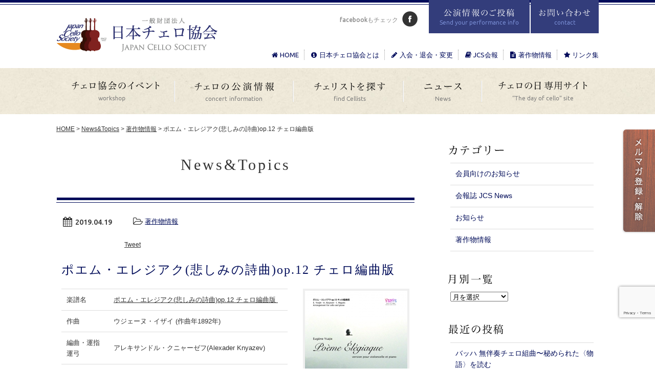

--- FILE ---
content_type: text/html; charset=UTF-8
request_url: https://www.cello.or.jp/news/2019/04/4452/
body_size: 59066
content:
	<!DOCTYPE html>
<html lang="ja">
<head>
<meta charset="UTF-8">

<title>ポエム・エレジアク(悲しみの詩曲)op.12 チェロ編曲版 | 一般財団法人 日本チェロ協会</title>

<meta name="Author" content="一般財団法人 日本チェロ協会" />
<meta name="Copyright" content="一般財団法人 日本チェロ協会（Japan Cello Society）" />

<meta http-equiv="X-UA-Compatible" content="IE=edge" />
<meta name="viewport" content="width=device-width, user-scalable=no">
<meta name="keywords" content="チェロ,Cello,一般財団法人日本チェロ協会,サントリーホール,SUNTORY" />



<link rel="shortcut icon" href="/image/common/favicon.ico" />
<link rel="stylesheet" href="/css/default.css?=230501" type="text/css" media="all" />
<link rel="stylesheet" href="/css/common.css?=230501" type="text/css" media="all" />
<link rel="stylesheet" href="/css/nav.css?=230501" type="text/css" media="all" />
<link rel="stylesheet" href="/css/font-awesome.min.css" type="text/css" media="all" />
<link href='https://fonts.googleapis.com/css?family=Ubuntu:300,400,500,700' rel='stylesheet' type='text/css'>
<link rel="stylesheet" href="/css/news.css??=25050120260122182817" type="text/css" media="all" />
<link rel="stylesheet" href="/css/print.css" type="text/css" media="print" />

<script type="text/javascript" src="/js/jquery-1.7.2.js"></script>
<script type="text/javascript" src="/js/jquery-easing-1.3.js"></script>
<script type="text/javascript" src="/js/jquery.scrolltotop.js"></script>
<script type="text/javascript" src="/js/jquery.smart-crossfade.js"></script>
<script type="text/javascript" src="/js/jquery.autoheight.js"></script>
<script type="text/javascript" src="/js/jquery.color.js"></script>
<script type="text/javascript" src="/js/dropdown.js"></script>
<script type="text/javascript" src="/js/heightLine.js"></script>
<script type="text/javascript" src="/js/common2.js"></script>

<script type="text/javascript">
//Navigation
$(document).ready(function() {
	$('#nav-toggle').click(function(){
	$('body').toggleClass('open');
	});
	//スマホナビゲーション
	$('.main-menu').click(function(){
		$(this).next('ul:not(:animated)').slideToggle();
		$(this).toggleClass('active');
		$('.sub-menu').not($(this).next('.sub-menu')).slideUp();
		$('.main-menu').not($(this)).removeClass('active');
	});
});
</script>

<link rel="stylesheet" media="screen and (max-width: 768px)" href="/lib/drawer/css/drawer.min.css" />
<script src="https://cdnjs.cloudflare.com/ajax/libs/iScroll/5.2.0/iscroll.min.js"></script>
<script src="/lib/drawer/js/drawer.min.js"></script>

<script>
  (function(i,s,o,g,r,a,m){i['GoogleAnalyticsObject']=r;i[r]=i[r]||function(){
  (i[r].q=i[r].q||[]).push(arguments)},i[r].l=1*new Date();a=s.createElement(o),
  m=s.getElementsByTagName(o)[0];a.async=1;a.src=g;m.parentNode.insertBefore(a,m)
  })(window,document,'script','//www.google-analytics.com/analytics.js','ga');

  ga('create', 'UA-55719558-1', 'auto');
  ga('send', 'pageview');

</script>


<script type="text/javascript">
$(document).ready(function() {
	$('.boxListHalf .entryHalf').autoHeight({column:2, clear:1});
});
</script>


<meta name='robots' content='index, follow, max-image-preview:large, max-snippet:-1, max-video-preview:-1' />

	<!-- This site is optimized with the Yoast SEO plugin v25.3.1 - https://yoast.com/wordpress/plugins/seo/ -->
	<link rel="canonical" href="https://www.cello.or.jp/news/2019/04/4452/" />
	<meta property="og:locale" content="ja_JP" />
	<meta property="og:type" content="article" />
	<meta property="og:title" content="ポエム・エレジアク(悲しみの詩曲)op.12 チェロ編曲版 | 一般財団法人 日本チェロ協会" />
	<meta property="og:description" content="楽譜名 ポエム・エレジアク(悲しみの詩曲)op.12 チェロ編曲版  作曲 ウジェーヌ・イザイ (作曲年1892年) 編曲・運指運弓 アレキサンドル・クニャーゼフ(Alexader Knyazev) 監修・校訂 永田郁代 [&hellip;]" />
	<meta property="og:url" content="https://www.cello.or.jp/news/2019/04/4452/" />
	<meta property="og:site_name" content="一般財団法人 日本チェロ協会" />
	<meta property="article:modified_time" content="2019-04-19T04:41:32+00:00" />
	<meta property="og:image" content="https://www.cello.or.jp/cms/wp-content/uploads/9b6704a61158856047d2cde10bd511a5.jpg" />
	<meta property="og:image:width" content="1924" />
	<meta property="og:image:height" content="2560" />
	<meta property="og:image:type" content="image/jpeg" />
	<meta name="twitter:card" content="summary_large_image" />
	<script type="application/ld+json" class="yoast-schema-graph">{"@context":"https://schema.org","@graph":[{"@type":"WebPage","@id":"https://www.cello.or.jp/news/2019/04/4452/","url":"https://www.cello.or.jp/news/2019/04/4452/","name":"ポエム・エレジアク(悲しみの詩曲)op.12 チェロ編曲版 | 一般財団法人 日本チェロ協会","isPartOf":{"@id":"https://www.cello.or.jp/#website"},"primaryImageOfPage":{"@id":"https://www.cello.or.jp/news/2019/04/4452/#primaryimage"},"image":{"@id":"https://www.cello.or.jp/news/2019/04/4452/#primaryimage"},"thumbnailUrl":"https://www.cello.or.jp/cms/wp-content/uploads/9b6704a61158856047d2cde10bd511a5.jpg","datePublished":"2019-04-19T04:05:28+00:00","dateModified":"2019-04-19T04:41:32+00:00","breadcrumb":{"@id":"https://www.cello.or.jp/news/2019/04/4452/#breadcrumb"},"inLanguage":"ja","potentialAction":[{"@type":"ReadAction","target":["https://www.cello.or.jp/news/2019/04/4452/"]}]},{"@type":"ImageObject","inLanguage":"ja","@id":"https://www.cello.or.jp/news/2019/04/4452/#primaryimage","url":"https://www.cello.or.jp/cms/wp-content/uploads/9b6704a61158856047d2cde10bd511a5.jpg","contentUrl":"https://www.cello.or.jp/cms/wp-content/uploads/9b6704a61158856047d2cde10bd511a5.jpg","width":1924,"height":2560},{"@type":"BreadcrumbList","@id":"https://www.cello.or.jp/news/2019/04/4452/#breadcrumb","itemListElement":[{"@type":"ListItem","position":1,"name":"ホーム","item":"https://www.cello.or.jp/"},{"@type":"ListItem","position":2,"name":"News&Topics","item":"https://www.cello.or.jp/news/"},{"@type":"ListItem","position":3,"name":"ポエム・エレジアク(悲しみの詩曲)op.12 チェロ編曲版"}]},{"@type":"WebSite","@id":"https://www.cello.or.jp/#website","url":"https://www.cello.or.jp/","name":"一般財団法人 日本チェロ協会","description":"チェリストの親睦を図り、チェロという楽器の発展性を探求しています。次世代チェリストの育成に協力し、海外のチェリスト・協会との交流も推進してまいります。","potentialAction":[{"@type":"SearchAction","target":{"@type":"EntryPoint","urlTemplate":"https://www.cello.or.jp/?s={search_term_string}"},"query-input":{"@type":"PropertyValueSpecification","valueRequired":true,"valueName":"search_term_string"}}],"inLanguage":"ja"}]}</script>
	<!-- / Yoast SEO plugin. -->


<link rel='dns-prefetch' href='//www.googletagmanager.com' />
<link rel="alternate" title="oEmbed (JSON)" type="application/json+oembed" href="https://www.cello.or.jp/wp-json/oembed/1.0/embed?url=https%3A%2F%2Fwww.cello.or.jp%2Fnews%2F2019%2F04%2F4452%2F" />
<link rel="alternate" title="oEmbed (XML)" type="text/xml+oembed" href="https://www.cello.or.jp/wp-json/oembed/1.0/embed?url=https%3A%2F%2Fwww.cello.or.jp%2Fnews%2F2019%2F04%2F4452%2F&#038;format=xml" />
<style id='wp-img-auto-sizes-contain-inline-css' type='text/css'>
img:is([sizes=auto i],[sizes^="auto," i]){contain-intrinsic-size:3000px 1500px}
/*# sourceURL=wp-img-auto-sizes-contain-inline-css */
</style>
<style id='wp-emoji-styles-inline-css' type='text/css'>

	img.wp-smiley, img.emoji {
		display: inline !important;
		border: none !important;
		box-shadow: none !important;
		height: 1em !important;
		width: 1em !important;
		margin: 0 0.07em !important;
		vertical-align: -0.1em !important;
		background: none !important;
		padding: 0 !important;
	}
/*# sourceURL=wp-emoji-styles-inline-css */
</style>
<link rel='stylesheet' id='wp-block-library-css' href='https://www.cello.or.jp/cms/wp-includes/css/dist/block-library/style.min.css?ver=6.9' type='text/css' media='all' />
<style id='global-styles-inline-css' type='text/css'>
:root{--wp--preset--aspect-ratio--square: 1;--wp--preset--aspect-ratio--4-3: 4/3;--wp--preset--aspect-ratio--3-4: 3/4;--wp--preset--aspect-ratio--3-2: 3/2;--wp--preset--aspect-ratio--2-3: 2/3;--wp--preset--aspect-ratio--16-9: 16/9;--wp--preset--aspect-ratio--9-16: 9/16;--wp--preset--color--black: #000000;--wp--preset--color--cyan-bluish-gray: #abb8c3;--wp--preset--color--white: #ffffff;--wp--preset--color--pale-pink: #f78da7;--wp--preset--color--vivid-red: #cf2e2e;--wp--preset--color--luminous-vivid-orange: #ff6900;--wp--preset--color--luminous-vivid-amber: #fcb900;--wp--preset--color--light-green-cyan: #7bdcb5;--wp--preset--color--vivid-green-cyan: #00d084;--wp--preset--color--pale-cyan-blue: #8ed1fc;--wp--preset--color--vivid-cyan-blue: #0693e3;--wp--preset--color--vivid-purple: #9b51e0;--wp--preset--gradient--vivid-cyan-blue-to-vivid-purple: linear-gradient(135deg,rgb(6,147,227) 0%,rgb(155,81,224) 100%);--wp--preset--gradient--light-green-cyan-to-vivid-green-cyan: linear-gradient(135deg,rgb(122,220,180) 0%,rgb(0,208,130) 100%);--wp--preset--gradient--luminous-vivid-amber-to-luminous-vivid-orange: linear-gradient(135deg,rgb(252,185,0) 0%,rgb(255,105,0) 100%);--wp--preset--gradient--luminous-vivid-orange-to-vivid-red: linear-gradient(135deg,rgb(255,105,0) 0%,rgb(207,46,46) 100%);--wp--preset--gradient--very-light-gray-to-cyan-bluish-gray: linear-gradient(135deg,rgb(238,238,238) 0%,rgb(169,184,195) 100%);--wp--preset--gradient--cool-to-warm-spectrum: linear-gradient(135deg,rgb(74,234,220) 0%,rgb(151,120,209) 20%,rgb(207,42,186) 40%,rgb(238,44,130) 60%,rgb(251,105,98) 80%,rgb(254,248,76) 100%);--wp--preset--gradient--blush-light-purple: linear-gradient(135deg,rgb(255,206,236) 0%,rgb(152,150,240) 100%);--wp--preset--gradient--blush-bordeaux: linear-gradient(135deg,rgb(254,205,165) 0%,rgb(254,45,45) 50%,rgb(107,0,62) 100%);--wp--preset--gradient--luminous-dusk: linear-gradient(135deg,rgb(255,203,112) 0%,rgb(199,81,192) 50%,rgb(65,88,208) 100%);--wp--preset--gradient--pale-ocean: linear-gradient(135deg,rgb(255,245,203) 0%,rgb(182,227,212) 50%,rgb(51,167,181) 100%);--wp--preset--gradient--electric-grass: linear-gradient(135deg,rgb(202,248,128) 0%,rgb(113,206,126) 100%);--wp--preset--gradient--midnight: linear-gradient(135deg,rgb(2,3,129) 0%,rgb(40,116,252) 100%);--wp--preset--font-size--small: 13px;--wp--preset--font-size--medium: 20px;--wp--preset--font-size--large: 36px;--wp--preset--font-size--x-large: 42px;--wp--preset--spacing--20: 0.44rem;--wp--preset--spacing--30: 0.67rem;--wp--preset--spacing--40: 1rem;--wp--preset--spacing--50: 1.5rem;--wp--preset--spacing--60: 2.25rem;--wp--preset--spacing--70: 3.38rem;--wp--preset--spacing--80: 5.06rem;--wp--preset--shadow--natural: 6px 6px 9px rgba(0, 0, 0, 0.2);--wp--preset--shadow--deep: 12px 12px 50px rgba(0, 0, 0, 0.4);--wp--preset--shadow--sharp: 6px 6px 0px rgba(0, 0, 0, 0.2);--wp--preset--shadow--outlined: 6px 6px 0px -3px rgb(255, 255, 255), 6px 6px rgb(0, 0, 0);--wp--preset--shadow--crisp: 6px 6px 0px rgb(0, 0, 0);}:where(.is-layout-flex){gap: 0.5em;}:where(.is-layout-grid){gap: 0.5em;}body .is-layout-flex{display: flex;}.is-layout-flex{flex-wrap: wrap;align-items: center;}.is-layout-flex > :is(*, div){margin: 0;}body .is-layout-grid{display: grid;}.is-layout-grid > :is(*, div){margin: 0;}:where(.wp-block-columns.is-layout-flex){gap: 2em;}:where(.wp-block-columns.is-layout-grid){gap: 2em;}:where(.wp-block-post-template.is-layout-flex){gap: 1.25em;}:where(.wp-block-post-template.is-layout-grid){gap: 1.25em;}.has-black-color{color: var(--wp--preset--color--black) !important;}.has-cyan-bluish-gray-color{color: var(--wp--preset--color--cyan-bluish-gray) !important;}.has-white-color{color: var(--wp--preset--color--white) !important;}.has-pale-pink-color{color: var(--wp--preset--color--pale-pink) !important;}.has-vivid-red-color{color: var(--wp--preset--color--vivid-red) !important;}.has-luminous-vivid-orange-color{color: var(--wp--preset--color--luminous-vivid-orange) !important;}.has-luminous-vivid-amber-color{color: var(--wp--preset--color--luminous-vivid-amber) !important;}.has-light-green-cyan-color{color: var(--wp--preset--color--light-green-cyan) !important;}.has-vivid-green-cyan-color{color: var(--wp--preset--color--vivid-green-cyan) !important;}.has-pale-cyan-blue-color{color: var(--wp--preset--color--pale-cyan-blue) !important;}.has-vivid-cyan-blue-color{color: var(--wp--preset--color--vivid-cyan-blue) !important;}.has-vivid-purple-color{color: var(--wp--preset--color--vivid-purple) !important;}.has-black-background-color{background-color: var(--wp--preset--color--black) !important;}.has-cyan-bluish-gray-background-color{background-color: var(--wp--preset--color--cyan-bluish-gray) !important;}.has-white-background-color{background-color: var(--wp--preset--color--white) !important;}.has-pale-pink-background-color{background-color: var(--wp--preset--color--pale-pink) !important;}.has-vivid-red-background-color{background-color: var(--wp--preset--color--vivid-red) !important;}.has-luminous-vivid-orange-background-color{background-color: var(--wp--preset--color--luminous-vivid-orange) !important;}.has-luminous-vivid-amber-background-color{background-color: var(--wp--preset--color--luminous-vivid-amber) !important;}.has-light-green-cyan-background-color{background-color: var(--wp--preset--color--light-green-cyan) !important;}.has-vivid-green-cyan-background-color{background-color: var(--wp--preset--color--vivid-green-cyan) !important;}.has-pale-cyan-blue-background-color{background-color: var(--wp--preset--color--pale-cyan-blue) !important;}.has-vivid-cyan-blue-background-color{background-color: var(--wp--preset--color--vivid-cyan-blue) !important;}.has-vivid-purple-background-color{background-color: var(--wp--preset--color--vivid-purple) !important;}.has-black-border-color{border-color: var(--wp--preset--color--black) !important;}.has-cyan-bluish-gray-border-color{border-color: var(--wp--preset--color--cyan-bluish-gray) !important;}.has-white-border-color{border-color: var(--wp--preset--color--white) !important;}.has-pale-pink-border-color{border-color: var(--wp--preset--color--pale-pink) !important;}.has-vivid-red-border-color{border-color: var(--wp--preset--color--vivid-red) !important;}.has-luminous-vivid-orange-border-color{border-color: var(--wp--preset--color--luminous-vivid-orange) !important;}.has-luminous-vivid-amber-border-color{border-color: var(--wp--preset--color--luminous-vivid-amber) !important;}.has-light-green-cyan-border-color{border-color: var(--wp--preset--color--light-green-cyan) !important;}.has-vivid-green-cyan-border-color{border-color: var(--wp--preset--color--vivid-green-cyan) !important;}.has-pale-cyan-blue-border-color{border-color: var(--wp--preset--color--pale-cyan-blue) !important;}.has-vivid-cyan-blue-border-color{border-color: var(--wp--preset--color--vivid-cyan-blue) !important;}.has-vivid-purple-border-color{border-color: var(--wp--preset--color--vivid-purple) !important;}.has-vivid-cyan-blue-to-vivid-purple-gradient-background{background: var(--wp--preset--gradient--vivid-cyan-blue-to-vivid-purple) !important;}.has-light-green-cyan-to-vivid-green-cyan-gradient-background{background: var(--wp--preset--gradient--light-green-cyan-to-vivid-green-cyan) !important;}.has-luminous-vivid-amber-to-luminous-vivid-orange-gradient-background{background: var(--wp--preset--gradient--luminous-vivid-amber-to-luminous-vivid-orange) !important;}.has-luminous-vivid-orange-to-vivid-red-gradient-background{background: var(--wp--preset--gradient--luminous-vivid-orange-to-vivid-red) !important;}.has-very-light-gray-to-cyan-bluish-gray-gradient-background{background: var(--wp--preset--gradient--very-light-gray-to-cyan-bluish-gray) !important;}.has-cool-to-warm-spectrum-gradient-background{background: var(--wp--preset--gradient--cool-to-warm-spectrum) !important;}.has-blush-light-purple-gradient-background{background: var(--wp--preset--gradient--blush-light-purple) !important;}.has-blush-bordeaux-gradient-background{background: var(--wp--preset--gradient--blush-bordeaux) !important;}.has-luminous-dusk-gradient-background{background: var(--wp--preset--gradient--luminous-dusk) !important;}.has-pale-ocean-gradient-background{background: var(--wp--preset--gradient--pale-ocean) !important;}.has-electric-grass-gradient-background{background: var(--wp--preset--gradient--electric-grass) !important;}.has-midnight-gradient-background{background: var(--wp--preset--gradient--midnight) !important;}.has-small-font-size{font-size: var(--wp--preset--font-size--small) !important;}.has-medium-font-size{font-size: var(--wp--preset--font-size--medium) !important;}.has-large-font-size{font-size: var(--wp--preset--font-size--large) !important;}.has-x-large-font-size{font-size: var(--wp--preset--font-size--x-large) !important;}
/*# sourceURL=global-styles-inline-css */
</style>

<style id='classic-theme-styles-inline-css' type='text/css'>
/*! This file is auto-generated */
.wp-block-button__link{color:#fff;background-color:#32373c;border-radius:9999px;box-shadow:none;text-decoration:none;padding:calc(.667em + 2px) calc(1.333em + 2px);font-size:1.125em}.wp-block-file__button{background:#32373c;color:#fff;text-decoration:none}
/*# sourceURL=/wp-includes/css/classic-themes.min.css */
</style>
<link rel='stylesheet' id='contact-form-7-css' href='https://www.cello.or.jp/cms/wp-content/plugins/contact-form-7/includes/css/styles.css?ver=6.0.6' type='text/css' media='all' />
<link rel='stylesheet' id='wp-pagenavi-css' href='https://www.cello.or.jp/cms/wp-content/plugins/wp-pagenavi/pagenavi-css.css?ver=2.70' type='text/css' media='all' />

<!-- Site Kit によって追加された Google タグ（gtag.js）スニペット -->

<!-- Google アナリティクス スニペット (Site Kit が追加) -->
<script type="text/javascript" src="https://www.googletagmanager.com/gtag/js?id=GT-WBTVH8B" id="google_gtagjs-js" async></script>
<script type="text/javascript" id="google_gtagjs-js-after">
/* <![CDATA[ */
window.dataLayer = window.dataLayer || [];function gtag(){dataLayer.push(arguments);}
gtag("set","linker",{"domains":["www.cello.or.jp"]});
gtag("js", new Date());
gtag("set", "developer_id.dZTNiMT", true);
gtag("config", "GT-WBTVH8B");
//# sourceURL=google_gtagjs-js-after
/* ]]> */
</script>

<!-- Site Kit によって追加された終了 Google タグ（gtag.js）スニペット -->
<link rel="https://api.w.org/" href="https://www.cello.or.jp/wp-json/" /><link rel="EditURI" type="application/rsd+xml" title="RSD" href="https://www.cello.or.jp/cms/xmlrpc.php?rsd" />
<link rel='shortlink' href='https://www.cello.or.jp/?p=4452' />
<meta name="generator" content="Site Kit by Google 1.155.0" /><meta name="tec-api-version" content="v1"><meta name="tec-api-origin" content="https://www.cello.or.jp"><link rel="alternate" href="https://www.cello.or.jp/wp-json/tribe/events/v1/" /><style type="text/css">.broken_link, a.broken_link {
	text-decoration: line-through;
}</style>
</head>

<body class="loading drawer drawer--left">

<!-- <div id="loader"><i class="fa fa-circle-o-notch fa-spin fa-3x fa-fw"></i></div>
<div id="fade"></div> -->

<div id="badge"><a href="http://eepurl.com/4OdR1" target="_blank"><img src="/image/common/btn_mailmag_off.png" width="65" height="205" alt="日本チェロ協会 メルマガ登録・解除" /></a></div>

<div id="wrapper" class="layout_a ">

	<!-- header -->
	<div id="header" class=""><div class="inner">

		<h1><a href="/"><img src="/image/common/logo.png" alt="一般財団法人 日本チェロ協会（Japan Cello Society）｜チェリストの親睦、チェロの楽器としての発展性を探ります。" /></a></h1>

		<div class="boxInfo">

			<div class="boxBtn">
				<div class="btn"><a href="/reception/"><img src="/image/common/header_btn_concert_off.gif" width="197" height="65" alt="チェロの公演情報をご投稿" class="imgover" /></a></div>
				<div class="btn"><a href="/contact/"><img src="/image/common/header_btn_contact_off.gif" width="133" height="65" alt="お問い合わせ" class="imgover" /></a></div>
			</div>

			<div class="boxSNS">
				<ul>
				<li class="title">facebookもチェック</li>
				<li class="fb"><a href="https://www.facebook.com/JapanCelloSociety" target="_blank"><img src="/image/common/btn_fb.gif" width="30" height="30" alt="facebook｜日本チェロ協会（Japan Cello Society）" class="navOver" /></a></li>
				<!-- <li class="mail"><a href="http://eepurl.com/4OdR1" target="_blank"><img src="/image/common/btn_mail.gif" width="30" height="30" alt="チェロ協会メールマガジン" class="navOver" /></a></li> -->
				</ul>
			</div>

			<div class="boxSub hide_mob">
				<ul>
				<li><a href="/"><i class="fa fa-home fa-fw"></i>HOME</a></li>
				<li><a href="/about/"><i class="fa fa-info-circle fa-fw"></i>日本チェロ協会とは</a></li>
				<li><a href="/member/"><i class="fa fa-pencil fa-fw"></i>入会・退会・変更</a></li>
				<li><a href="/news/cat_news/jcs-news/"><i class="fa fa-book fa-fw"></i>JCS会報</a></li>
				<li><a href="/news/cat_news/relation/"><i class="fa fa-file-text fa-fw"></i>著作物情報</a></li>
				<li><a href="/link/"><i class="fa fa-star fa-fw"></i>リンク集</a></li>
				</ul>
			</div>

		</div>

	</div></div>
	<!-- /header -->

	<!-- Nav -->
	<div id="nav" class="nav hide_mob"><div class="inner">

		<dl class="dropdown">
			<dt id="one-ddheader" onmouseover="ddMenu('one',1)" onmouseout="ddMenu('one',-1)"><a name="event" href="/event/"><img src="/image/common/nav_event_off.png" width="230" height="90" alt="チェロ協会のイベント" class="imgover" /></a></dt>
			<dd id="one-ddcontent" onmouseover="cancelHide('one')" onmouseout="ddMenu('one',-1)">
				<ul>
				<li><a href="/event/cat_event/cello-masterclass/" >チェロ公開マスタークラス</a></li>
				<li><a href="/event/cat_event/cello-salon/" >チェロサロン</a></li>
				<li><a href="/event/cat_event/cello-day/" >チェロの日</a></li>
				<li><a href="/event/cat_event/cello-congress/" >チェロコングレス</a></li>
				<li><a href="/event/cat_event/junior-cello-camp/" >ジュニア・チェロ・キャンプ</a></li>
				</ul>
			</dd>
		</dl>

		<dl class="dropdown">
			<dt id="two-ddheader" onmouseover="ddMenu('two',1)" onmouseout="ddMenu('two',-1)"><a href="/concert/"><img src="/image/common/nav_concert_off.png" width="232" height="90" alt="チェロの公演情報" class="imgover" /></a></dt>
			<dd id="two-ddcontent" onmouseover="cancelHide('two')" onmouseout="ddMenu('two',-1)">
				<ul>
				<li><a href="/concert/">月別公演情報一覧</a></li>
				<li><a href="/concert/2026-01/">カレンダーで探す</a></li>
				<li><a href="/cat_tribe_events/past/">過去の公演</a></li>
				<li><a href="/reception/">公演情報を投稿する</a></li>
				</ul>
			</dd>
		</dl>

		<dl class="dropdown">
			<dt id="three-ddheader" onmouseover="ddMenu('three',1)" onmouseout="ddMenu('three',-1)"><a href="/cellists/"><img src="/image/common/nav_find_off.png" width="215" height="90" alt="チェリストを探す" class="imgover" /></a></dt>
			<dd id="three-ddcontent" onmouseover="cancelHide('three')" onmouseout="ddMenu('three',-1)">
				<ul>
					<li><a href="/cellists/">チェリストを探す</a></li>
					<li><a href="/cellists-update/">新規掲載依頼</a></li>
				</ul>
			</dd>
		</dl>

		<div class="news">
			<a href="/news/"><img src="/image/common/nav_news_off.png" width="153" height="90" alt="ニュース" class="imgover" /></a>
		</div>

		<dl class="dropdown">
			<dt id="four-ddheader" onmouseover="ddMenu('four',1)" onmouseout="ddMenu('four',-1)"><a href="https://cello-congress.com/" target="_blank"><img src="/image/common/nav_celloday_off.png" width="230" height="90" alt="チェロの日専用サイト" class="imgover" /></a></dt>
		</dl>

	</div></div>
	<!-- /Nav -->

			<div class="nav hide_pc">

				<header>

					<nav id="nav">
						<div id="nav-toggle">
							<div>
								<span></span>
								<span></span>
								<span></span>
							</div>
						</div>
					</nav>

					<div id="globalNav">
						<div id="nav-sp">

							<div class="bar">&nbsp;</div>

							<ul class="menuList">
								<li class="main"><div class="main-menu"><a href="/"><i class="fa fa-home fa-fw" aria-hidden="true"></i>HOME</a></div></li>
								<li class="main"><div class="main-menu open">チェロ協会のイベント</div>
									<ul class="sub-menu">
									<li><a href="/event/cat_event/cello-masterclass/" >チェロ公開マスタークラス</a></li>
									<li><a href="/event/cat_event/cello-salon/" >チェロサロン</a></li>
									<li><a href="/event/cat_event/cello-day/" >チェロの日</a></li>
									<li><a href="/event/cat_event/cello-congress/" >チェロコングレス</a></li>
									<li><a href="/event/cat_event/junior-cello-camp/" >ジュニア・チェロ・キャンプ</a></li>
									</ul>
								</li>
								<li class="main"><div class="main-menu open">チェロの公演情報</div>
									<ul class="sub-menu">
										<li><a href="/concert/">月別公演情報一覧</a></li>
										<li><a href="/concert/2026-01/">カレンダーで探す</a></li>
										<li><a href="/cat_tribe_events/past/">過去の公演</a></li>
										<li><a href="/reception/">公演情報を投稿する</a></li>
									</ul>
								</li>
								<li class="main"><div class="main-menu open">チェリストを探す</div>
									<ul class="sub-menu">
										<li><a href="/cellists/">チェリストを探す</a></li>
										<li><a href="/cellists-update/">新規掲載依頼</a></li>
									</ul>
								</li>
								<li class="main none"><a href="/news/">ニュース</a></li>
								<li class="main none"><a href="https://cello-congress.com/" target="_blank">チェロの日専用サイト</a></li>
								<li class="main"><div class="main-menu open">チェロ協会について</div>
									<ul class="sub-menu">
										<li><a href="/about/">日本チェロ協会とは</a></li>
										<li><a href="/member/">入会・退会・変更</a></li>
										<li><a href="/news/cat_news/jcs-news/">JCS会報</a></li>
										<li><a href="/news/cat_news/relation/">著作物情報</a></li>
										<li><a href="/link/">リンク集</a></li>
									</ul>
								</li>
								<li class="main none"><a href="http://eepurl.com/4OdR1" target="_blank">メールマガジン登録・解除</a></li>
								<li class="main none"><a href="https://www.facebook.com/JapanCelloSociety" target="_blank">Facebook</a></li>
								<li class="main none"><a href="/contact/">お問い合わせ</a></li>
							</ul>

						</header>
					</div>

					<div id="nav-bg"></div>

				</div>

			</div>


			
		<!-- crumb -->
		<div id="crumb">
			<a href="https://www.cello.or.jp/">HOME</a> >
			<!-- Breadcrumb NavXT 7.4.1 -->
<span typeof="v:Breadcrumb"><a rel="v:url" property="v:title" title="Go to News&amp;Topics." href="https://www.cello.or.jp/news/">News&Topics</a></span> &gt; <span typeof="v:Breadcrumb"><a rel="v:url" property="v:title" title="Go to the 著作物情報 カテゴリー archives." href="https://www.cello.or.jp/news/cat_news/relation/">著作物情報</a></span> &gt; <span typeof="v:Breadcrumb"><span property="v:title">ポエム・エレジアク(悲しみの詩曲)op.12 チェロ編曲版</span></span>		</div>
		<!-- /crumb -->

		
		
		<!-- contents -->
		<div id="contents" class="news fit"><div class="inner">

		
							<div id="main">
					<div class="boxTitle">
						<h1>News&amp;Topics</h1>
						<p class="archiveTitle">
																		</p>
					</div>
							<!-- ▼ -->
		<div class="entryLine"><img src="/image/common/entry_line.gif" width="700" height="10" alt="" /></div>
		<div class="entry" id="post-4452">

			<div class="boxMeta clearfix">
				<p class="date"><i class="fa fa-calendar fa-fw fa-lg"></i>2019.04.19</p>
				<p class="category"><i class="fa fa-folder-open-o fa-fw fa-lg"></i><a href="/news/cat_news/relation">著作物情報</a>&nbsp;</p>
			</div>

			<div class="SNS">				<div class="SNS clearfix">
					<script src="http://platform.twitter.com/widgets.js" type="text/javascript" charset="utf-8"></script>
					<iframe src="https://www.facebook.com/plugins/like.php?href=https://www.cello.or.jp/news/2019/04/4452/&amp;layout=button_count&amp;show_faces=false&amp;width=150&amp;action=like&amp;colorscheme=light&amp;height=21"
						scrolling="no"
						frameborder="0"
						style="border:none; overflow:hidden; width:120px; height:21px;"
						allowTransparency="true">
					</iframe>

					<a href="http://twitter.com/share" class="twitter-share-button"
						data-url="https://www.cello.or.jp/news/2019/04/4452/"
						data-text="ポエム・エレジアク(悲しみの詩曲)op.12 チェロ編曲版｜日本チェロ協会（Japan Cello Society）"
						data-hashtags="チェロ,チェリスト"
						data-lang="ja">Tweet
					</a>

					<!-- /Google+ -->
					<span class="google">
					<script type="text/javascript" src="https://apis.google.com/js/plusone.js">
						{lang: 'ja'}
					</script>
					<g:plusone size="medium"></g:plusone>
					</span>
					<!-- /Google+ -->

					<!--LINE-->
					<span class="line">
					<script type="text/javascript" src="http://media.line.naver.jp/js/line-button.js?v=20130508" ></script>
					<script type="text/javascript">
					new jp.naver.line.media.LineButton({"pc":false,"lang":"ja","type":"a"});
					</script>
					</span>
					<!--/LINE-->

				</div>
</div>

			<h2>ポエム・エレジアク(悲しみの詩曲)op.12 チェロ編曲版</h2>

								<div class="image"><img width="200" height="266" src="https://www.cello.or.jp/cms/wp-content/uploads/9b6704a61158856047d2cde10bd511a5-200x266.jpg" class="navOver wp-post-image" alt="" decoding="async" fetchpriority="high" /></div>
				
			<div class="text">
				<table class="relation" style="height: 414px;">
<tbody>
<tr style="height: 17px;">
<td style="width: 117px; height: 17px;">楽譜名</td>
<td style="width: 580px; height: 17px;"><a href="http://ysayejapan.com/%E3%82%A4%E3%82%B6%E3%82%A4%E9%9F%B3%E6%A5%BD%E7%A5%AD%E3%82%B8%E3%83%A3%E3%83%91%E3%83%B32018/">ポエム・エレジアク(悲しみの詩曲)op.12 チェロ編曲版 </a></td>
</tr>
<tr style="height: 17px;">
<td style="width: 117px; height: 17px;">作曲</td>
<td style="width: 580px; height: 17px;">ウジェーヌ・イザイ (作曲年1892年)</td>
</tr>
<tr style="height: 10px;">
<td style="width: 117px; height: 10px;">編曲・運指運弓</td>
<td style="width: 580px; height: 10px;">アレキサンドル・クニャーゼフ(Alexader Knyazev)</td>
</tr>
<tr style="height: 17px;">
<td style="width: 117px; height: 17px;">監修・校訂</td>
<td style="width: 580px; height: 17px;">永田郁代</td>
</tr>
<tr style="height: 17px;">
<td style="width: 117px; height: 17px;">献呈</td>
<td style="width: 580px; height: 17px;">ミッシェル・イザイ</td>
</tr>
<tr style="height: 319px;">
<td style="width: 117px; height: 319px;">出版社より</td>
<td style="width: 580px; height: 319px;"><span style="font-size: 10pt;">★☆★☆イザイの豊かな抒情の世界をチェロで楽しんで★☆★☆19世紀から20世紀にかけて活躍したベルギーの天才的ヴァイオリニストで、作曲家兼指揮者のウジューヌ・イザイが、シェークスピアのロミオとジュリエットの悲劇から閃きを得て、ヴァイオリンとピアノのために作曲したポエム・エレジアク【Poème élégiaque op.12】、近年多くのヴァイオリニストが好んで演奏・録音しています。チェロの演奏はロシアの名チェリスト、アレクサンドル・クニャーゼフがヴァイオリンパートをチェロに置き換えて演奏した録音があります。クニャーゼフ氏の了解のもとこの録音から採譜し、さらにイザイの自筆譜(ベルギー王立図書館蔵)に残された精緻な表現記号などから、イザイのこの曲に寄せる想いや意図の再現に努めた編曲版です。チェロパートの運指・運弓についてはクニャーゼフ氏が自らすすんで書き込みをしております。弾きごたえのあるこの作品を是非、チェリストやピアニストの皆様のレパートリーに!</span></td>
</tr>
<tr style="height: 17px;">
<td style="width: 117px; height: 17px;">出版社・問い合わせ先</td>
<td style="width: 580px; height: 17px;"><a href="http://ysayejapan.com/contact/">日本イザイ協会</a></td>
</tr>
</tbody>
</table>
							</div>

		</div>
		<!-- ▲ -->
				</div>
				<div id="aside">
					
<!-- <button type="button" class="drawer-toggle drawer-hamburger">
  <span class="sr-only">toggle navigation</span>
  <span class="drawer-hamburger-icon"></span>
</button> -->

		<div class="slideSearch">
			<button class="drawer-toggle Button hide_pc"><i class="fa fa-angle-right"></i>サブメニュー</button>
		</div>

		<nav class="drawer-nav"><div class="drawer-menu">

				<div class="boxCategory">
			<div class="box">
				<h3><img src="/image/common/menu_category_title.gif" width="300" height="24" alt="日本チェロ協会ニュース｜カテゴリー" /></h3>
				<div class="box">
					<ul>
						<li class="cat-item cat-item-94"><a href="https://www.cello.or.jp/news/cat_news/%e4%bc%9a%e5%93%a1%e5%90%91%e3%81%91%e3%81%ae%e3%81%8a%e7%9f%a5%e3%82%89%e3%81%9b/">会員向けのお知らせ</a>
</li>
	<li class="cat-item cat-item-3"><a href="https://www.cello.or.jp/news/cat_news/jcs-news/">会報誌 JCS News</a>
</li>
	<li class="cat-item cat-item-2"><a href="https://www.cello.or.jp/news/cat_news/info/">お知らせ</a>
</li>
	<li class="cat-item cat-item-42"><a href="https://www.cello.or.jp/news/cat_news/relation/">著作物情報</a>
</li>
					</ul>
				</div>
			</div>
		</div>

		<div class="boxArchive">
			<div class="box">
				<h3><img src="/image/common/menu_backnumber_title2.gif" width="300" height="24" alt="日本チェロ協会ニュース｜月別アーカイブ" /></h3>
				<div class="box">
					<select name="archive-dropdown" onChange='document.location.href=this.options[this.selectedIndex].value;'>
					<option value="">月を選択</option>
						<option value='https://www.cello.or.jp/news/date/2025/10/'> 2025年10月 &nbsp;(1)</option>
	<option value='https://www.cello.or.jp/news/date/2025/07/'> 2025年7月 &nbsp;(3)</option>
	<option value='https://www.cello.or.jp/news/date/2025/06/'> 2025年6月 &nbsp;(2)</option>
	<option value='https://www.cello.or.jp/news/date/2025/05/'> 2025年5月 &nbsp;(2)</option>
	<option value='https://www.cello.or.jp/news/date/2025/04/'> 2025年4月 &nbsp;(2)</option>
	<option value='https://www.cello.or.jp/news/date/2025/01/'> 2025年1月 &nbsp;(1)</option>
	<option value='https://www.cello.or.jp/news/date/2024/11/'> 2024年11月 &nbsp;(1)</option>
	<option value='https://www.cello.or.jp/news/date/2024/10/'> 2024年10月 &nbsp;(3)</option>
	<option value='https://www.cello.or.jp/news/date/2024/07/'> 2024年7月 &nbsp;(1)</option>
	<option value='https://www.cello.or.jp/news/date/2024/06/'> 2024年6月 &nbsp;(2)</option>
	<option value='https://www.cello.or.jp/news/date/2024/05/'> 2024年5月 &nbsp;(4)</option>
	<option value='https://www.cello.or.jp/news/date/2023/12/'> 2023年12月 &nbsp;(3)</option>
	<option value='https://www.cello.or.jp/news/date/2023/10/'> 2023年10月 &nbsp;(1)</option>
	<option value='https://www.cello.or.jp/news/date/2023/08/'> 2023年8月 &nbsp;(1)</option>
	<option value='https://www.cello.or.jp/news/date/2023/07/'> 2023年7月 &nbsp;(4)</option>
	<option value='https://www.cello.or.jp/news/date/2023/06/'> 2023年6月 &nbsp;(1)</option>
	<option value='https://www.cello.or.jp/news/date/2023/01/'> 2023年1月 &nbsp;(1)</option>
	<option value='https://www.cello.or.jp/news/date/2022/12/'> 2022年12月 &nbsp;(1)</option>
	<option value='https://www.cello.or.jp/news/date/2022/09/'> 2022年9月 &nbsp;(1)</option>
	<option value='https://www.cello.or.jp/news/date/2022/08/'> 2022年8月 &nbsp;(2)</option>
	<option value='https://www.cello.or.jp/news/date/2022/07/'> 2022年7月 &nbsp;(1)</option>
	<option value='https://www.cello.or.jp/news/date/2022/05/'> 2022年5月 &nbsp;(1)</option>
	<option value='https://www.cello.or.jp/news/date/2022/04/'> 2022年4月 &nbsp;(1)</option>
	<option value='https://www.cello.or.jp/news/date/2022/02/'> 2022年2月 &nbsp;(1)</option>
	<option value='https://www.cello.or.jp/news/date/2022/01/'> 2022年1月 &nbsp;(1)</option>
	<option value='https://www.cello.or.jp/news/date/2021/12/'> 2021年12月 &nbsp;(1)</option>
	<option value='https://www.cello.or.jp/news/date/2021/10/'> 2021年10月 &nbsp;(1)</option>
	<option value='https://www.cello.or.jp/news/date/2021/09/'> 2021年9月 &nbsp;(2)</option>
	<option value='https://www.cello.or.jp/news/date/2021/08/'> 2021年8月 &nbsp;(1)</option>
	<option value='https://www.cello.or.jp/news/date/2021/07/'> 2021年7月 &nbsp;(2)</option>
	<option value='https://www.cello.or.jp/news/date/2021/06/'> 2021年6月 &nbsp;(1)</option>
	<option value='https://www.cello.or.jp/news/date/2021/05/'> 2021年5月 &nbsp;(2)</option>
	<option value='https://www.cello.or.jp/news/date/2021/04/'> 2021年4月 &nbsp;(2)</option>
	<option value='https://www.cello.or.jp/news/date/2021/02/'> 2021年2月 &nbsp;(1)</option>
	<option value='https://www.cello.or.jp/news/date/2020/12/'> 2020年12月 &nbsp;(2)</option>
	<option value='https://www.cello.or.jp/news/date/2020/11/'> 2020年11月 &nbsp;(1)</option>
	<option value='https://www.cello.or.jp/news/date/2020/10/'> 2020年10月 &nbsp;(1)</option>
	<option value='https://www.cello.or.jp/news/date/2020/09/'> 2020年9月 &nbsp;(1)</option>
	<option value='https://www.cello.or.jp/news/date/2020/06/'> 2020年6月 &nbsp;(1)</option>
	<option value='https://www.cello.or.jp/news/date/2020/05/'> 2020年5月 &nbsp;(2)</option>
	<option value='https://www.cello.or.jp/news/date/2020/04/'> 2020年4月 &nbsp;(1)</option>
	<option value='https://www.cello.or.jp/news/date/2019/12/'> 2019年12月 &nbsp;(1)</option>
	<option value='https://www.cello.or.jp/news/date/2019/05/'> 2019年5月 &nbsp;(1)</option>
	<option value='https://www.cello.or.jp/news/date/2019/04/'> 2019年4月 &nbsp;(4)</option>
	<option value='https://www.cello.or.jp/news/date/2019/01/'> 2019年1月 &nbsp;(1)</option>
	<option value='https://www.cello.or.jp/news/date/2018/12/'> 2018年12月 &nbsp;(1)</option>
	<option value='https://www.cello.or.jp/news/date/2018/09/'> 2018年9月 &nbsp;(1)</option>
	<option value='https://www.cello.or.jp/news/date/2018/07/'> 2018年7月 &nbsp;(1)</option>
	<option value='https://www.cello.or.jp/news/date/2018/06/'> 2018年6月 &nbsp;(2)</option>
	<option value='https://www.cello.or.jp/news/date/2018/05/'> 2018年5月 &nbsp;(2)</option>
	<option value='https://www.cello.or.jp/news/date/2017/10/'> 2017年10月 &nbsp;(3)</option>
	<option value='https://www.cello.or.jp/news/date/2017/05/'> 2017年5月 &nbsp;(1)</option>
	<option value='https://www.cello.or.jp/news/date/2016/11/'> 2016年11月 &nbsp;(1)</option>
	<option value='https://www.cello.or.jp/news/date/2016/09/'> 2016年9月 &nbsp;(1)</option>
	<option value='https://www.cello.or.jp/news/date/2016/06/'> 2016年6月 &nbsp;(1)</option>
	<option value='https://www.cello.or.jp/news/date/2016/05/'> 2016年5月 &nbsp;(1)</option>
	<option value='https://www.cello.or.jp/news/date/2016/02/'> 2016年2月 &nbsp;(1)</option>
	<option value='https://www.cello.or.jp/news/date/2015/12/'> 2015年12月 &nbsp;(1)</option>
	<option value='https://www.cello.or.jp/news/date/2015/11/'> 2015年11月 &nbsp;(3)</option>
	<option value='https://www.cello.or.jp/news/date/2015/08/'> 2015年8月 &nbsp;(2)</option>
	<option value='https://www.cello.or.jp/news/date/2015/05/'> 2015年5月 &nbsp;(1)</option>
	<option value='https://www.cello.or.jp/news/date/2014/11/'> 2014年11月 &nbsp;(1)</option>
	<option value='https://www.cello.or.jp/news/date/2014/10/'> 2014年10月 &nbsp;(4)</option>
	<option value='https://www.cello.or.jp/news/date/2014/08/'> 2014年8月 &nbsp;(2)</option>
	<option value='https://www.cello.or.jp/news/date/2014/03/'> 2014年3月 &nbsp;(2)</option>
	<option value='https://www.cello.or.jp/news/date/2013/09/'> 2013年9月 &nbsp;(1)</option>
	<option value='https://www.cello.or.jp/news/date/2013/03/'> 2013年3月 &nbsp;(1)</option>
	<option value='https://www.cello.or.jp/news/date/2012/08/'> 2012年8月 &nbsp;(1)</option>
	<option value='https://www.cello.or.jp/news/date/2012/03/'> 2012年3月 &nbsp;(1)</option>
	<option value='https://www.cello.or.jp/news/date/2011/08/'> 2011年8月 &nbsp;(1)</option>
	<option value='https://www.cello.or.jp/news/date/2011/04/'> 2011年4月 &nbsp;(1)</option>
	<option value='https://www.cello.or.jp/news/date/2011/01/'> 2011年1月 &nbsp;(1)</option>
	<option value='https://www.cello.or.jp/news/date/2010/07/'> 2010年7月 &nbsp;(1)</option>
	<option value='https://www.cello.or.jp/news/date/2010/02/'> 2010年2月 &nbsp;(1)</option>
	<option value='https://www.cello.or.jp/news/date/2009/07/'> 2009年7月 &nbsp;(1)</option>
	<option value='https://www.cello.or.jp/news/date/2009/01/'> 2009年1月 &nbsp;(1)</option>
	<option value='https://www.cello.or.jp/news/date/2008/07/'> 2008年7月 &nbsp;(1)</option>
	<option value='https://www.cello.or.jp/news/date/2008/01/'> 2008年1月 &nbsp;(1)</option>
	<option value='https://www.cello.or.jp/news/date/2007/08/'> 2007年8月 &nbsp;(1)</option>
	<option value='https://www.cello.or.jp/news/date/2007/01/'> 2007年1月 &nbsp;(1)</option>
	<option value='https://www.cello.or.jp/news/date/2006/06/'> 2006年6月 &nbsp;(1)</option>
	<option value='https://www.cello.or.jp/news/date/2005/12/'> 2005年12月 &nbsp;(1)</option>
	<option value='https://www.cello.or.jp/news/date/2005/07/'> 2005年7月 &nbsp;(1)</option>
	<option value='https://www.cello.or.jp/news/date/2005/03/'> 2005年3月 &nbsp;(1)</option>
	<option value='https://www.cello.or.jp/news/date/2004/09/'> 2004年9月 &nbsp;(1)</option>
	<option value='https://www.cello.or.jp/news/date/2004/06/'> 2004年6月 &nbsp;(1)</option>
	<option value='https://www.cello.or.jp/news/date/2004/01/'> 2004年1月 &nbsp;(1)</option>
	<option value='https://www.cello.or.jp/news/date/2003/08/'> 2003年8月 &nbsp;(1)</option>
	<option value='https://www.cello.or.jp/news/date/2003/03/'> 2003年3月 &nbsp;(1)</option>
	<option value='https://www.cello.or.jp/news/date/2003/01/'> 2003年1月 &nbsp;(1)</option>
	<option value='https://www.cello.or.jp/news/date/2002/08/'> 2002年8月 &nbsp;(1)</option>
	<option value='https://www.cello.or.jp/news/date/2002/05/'> 2002年5月 &nbsp;(1)</option>
	<option value='https://www.cello.or.jp/news/date/2002/03/'> 2002年3月 &nbsp;(1)</option>
	<option value='https://www.cello.or.jp/news/date/2001/12/'> 2001年12月 &nbsp;(1)</option>
	<option value='https://www.cello.or.jp/news/date/2001/08/'> 2001年8月 &nbsp;(1)</option>
	<option value='https://www.cello.or.jp/news/date/2001/03/'> 2001年3月 &nbsp;(1)</option>
	<option value='https://www.cello.or.jp/news/date/2000/12/'> 2000年12月 &nbsp;(1)</option>
	<option value='https://www.cello.or.jp/news/date/2000/07/'> 2000年7月 &nbsp;(1)</option>
	<option value='https://www.cello.or.jp/news/date/1999/12/'> 1999年12月 &nbsp;(1)</option>
	<option value='https://www.cello.or.jp/news/date/1999/06/'> 1999年6月 &nbsp;(1)</option>
	<option value='https://www.cello.or.jp/news/date/1999/03/'> 1999年3月 &nbsp;(1)</option>
	<option value='https://www.cello.or.jp/news/date/1998/11/'> 1998年11月 &nbsp;(1)</option>
	<option value='https://www.cello.or.jp/news/date/1998/08/'> 1998年8月 &nbsp;(1)</option>
	<option value='https://www.cello.or.jp/news/date/1998/05/'> 1998年5月 &nbsp;(1)</option>
	<option value='https://www.cello.or.jp/news/date/1998/02/'> 1998年2月 &nbsp;(1)</option>
	<option value='https://www.cello.or.jp/news/date/1998/01/'> 1998年1月 &nbsp;(1)</option>
					</select>
				</div>
			</div>
		</div>

		<div class="boxNews">
			<div class="box">
				<h3><img src="/image/common/menu_recent_title.gif" width="300" height="24" alt="日本チェロ協会ニュース｜最近の記事" /></h3>
				<div class="box">
					<ul>
						<li><a href='https://www.cello.or.jp/news/2025/10/7850/'>バッハ 無伴奏チェロ組曲〜秘められた〈物語〉を読む</a></li>
	<li><a href='https://www.cello.or.jp/news/2025/07/7725/'>サントリーホール公式“note”</a></li>
	<li><a href='https://www.cello.or.jp/news/2025/07/7713/'>JCS News 第65号（2025年4月21日発行）</a></li>
	<li><a href='https://www.cello.or.jp/news/2025/07/7688/'>令和7年度下總皖一音楽賞募集</a></li>
	<li><a href='https://www.cello.or.jp/news/2025/06/7675/'>「林裕チェロキャンプ in 渡嘉敷島」受講生募集</a></li>
	<li><a href='https://www.cello.or.jp/news/2025/06/7673/'>第16回 ビバホール チェロコンクール</a></li>
					</ul>
				</div>
			</div>
		</div>

		<div class="boxSearch">
			<div class="box">
				<form method="get" action="https://www.cello.or.jp/news/">
				<input type="text" class="field" name="s" id="s" value=" 検索..." onblur="if (value == '')  {value = '検索...';}" onfocus="if (value == ' 検索...') value = '';" />
				<input type="submit" value="検索" />
				</form>
			</div>
		</div>

		
					<!-- PR -->
			<div class="boxPR">
				<ul>
												<li><a href="http://www.cello.or.jp/cellists/" target="_self"><img src="https://www.cello.or.jp/cms/wp-content/uploads/side_bnr_find.jpg" width="300" alt="日本チェロ協会の会員、チェロ協会と親交の厚いチェリストをご紹介します。" class="navOver" /></a></li>
								<li><a href="http://www.cello.or.jp/news/cat_news/jcs-news/" target="_self"><img src="https://www.cello.or.jp/cms/wp-content/uploads/side_bnr_jcs.jpg" width="300" alt="日本チェロ協会会報誌 JCS News" class="navOver" /></a></li>
								</ul>
			</div>
			<!-- /PR -->

			<!-- SNS -->
			<div class="boxSNS">
				<div class="facebook">
				<h3>公演情報をいち早くキャッチ！</h3>
				<iframe src="//www.facebook.com/plugins/likebox.php?href=https%3A%2F%2Fwww.facebook.com%2FJapanCelloSociety&amp;width=300&amp;height=500&amp;colorscheme=light&amp;show_faces=false&amp;header=false&amp;stream=true&amp;show_border=true&amp;appId=202031269844151" scrolling="no" frameborder="0" style="border:none; overflow:hidden; width:300px; height:500px;" allowTransparency="true"></iframe>
				</div>
			</div>
			<!-- /SNS -->


		</div>
		</nav>				</div>


			
		
		</div></div>
		<!-- /contents -->

			<!-- footer -->
	<div id="footer">

		<div class="slidePost hide_pc">
			<div class="btn-reception"><a href="/reception/">公演情報をご投稿</a></div>
		</div>

		<div class="inner">

			<div class="boxSub clearfix">

				<div class="boxLogo">
					<p class="logo"><a href="/"><img src="/image/common/footer_logo.png" width="158" height="43" alt="一般財団法人 日本チェロ協会（Japan Cello Society）｜チェリストの親睦、チェロの楽器としての発展性を探ります。" /></a></p>
					<p class="info">東京都港区赤坂1-12-32<br />
					アーク森ビル19階 私書箱509号<br />
					&raquo;<a href="/contact/">お問い合わせ</a></p>
					<p><a href="/privacy/">プライバシーについて</a> ｜ <a href="/guide/">ご利用にあたって</a></p>
				</div>

				<div class="box">
					<p class="title">日本チェロ協会とは</p>
					<ul>
					<li><a href="/about/">協会概要</a></li>
					<li><a href="/member/">入会・退会・変更</a></li>
					<li><a href="/regulation/">日本チェロ協会会則</a></li>
					<li><a href="/news/cat_news/relation/">著作物情報</a></li>
					<!-- <li><a href="/news/cat_news/relation/">関連書籍</a></li> -->
					<li><a href="/link/">リンク集</a></li>
					<li><a href="http://eepurl.com/4OdR1" target="_blank">メールマガジン入会・退会</a></li>
					</ul>
				</div>

				<div class="box">
					<p class="title">チェロの公演情報</p>
					<ul>
					<li><a href="/concert/">月別公演情報一覧</a></li>
					<li><a href="/concert/2026-01/">カレンダーで探す</a></li>
					<li><a href="/reception/">公演情報を投稿する</a></li>
					</ul>

					<p class="title">日本チェロ協会のイベント</p>
					<ul>
					<li><a href="/event/cat_event/cello-masterclass/">マスタークラス</a></li>
					<li><a href="/event/cat_event/cello-salon/">チェロサロン</a></li>
					<li><a href="/event/cat_event/cello-day/">チェロコングレス</a></li>
					<li><a href="/event/cat_event/cello-congress/">チェロの日</a></li>
					<li><a href="/event/cat_event/ジュニア・チェロ・キャンプ/">ジュニア・チェロ・キャンプ</a></li>
					</ul>
				</div>

				<div class="box">
					<p class="title">チェリストを探す</p>
					<ul>
					<li><a href="/cellists/">チェリストを探す</a></li>
					<li><a href="/cellists-update/">新規掲載依頼</a></li>
					</ul>

					<p class="title">News&amp;Topics</p>
					<ul>
					<li><a href="/news/cat_news/info/">お知らせ</a></li>
					<li><a href="/news/cat_news/jcs-news/">会報誌「JCSニュース」</a></li>
					</ul>
				</div>

			</div>

			<div class="boxCopy">
				<p class="small">Copyright &copy; <script type='text/javascript'>myDate = new Date();myYear = myDate.getFullYear();document.write(myYear);</script> Japan Cello Society. All Rights Reserved.</p>
			</div>

		</div>

	</div>
	<!-- /footer -->

</div>

<script type="speculationrules">
{"prefetch":[{"source":"document","where":{"and":[{"href_matches":"/*"},{"not":{"href_matches":["/cms/wp-*.php","/cms/wp-admin/*","/cms/wp-content/uploads/*","/cms/wp-content/*","/cms/wp-content/plugins/*","/cms/wp-content/themes/cello/*","/*\\?(.+)"]}},{"not":{"selector_matches":"a[rel~=\"nofollow\"]"}},{"not":{"selector_matches":".no-prefetch, .no-prefetch a"}}]},"eagerness":"conservative"}]}
</script>
		<script>
		( function ( body ) {
			'use strict';
			body.className = body.className.replace( /\btribe-no-js\b/, 'tribe-js' );
		} )( document.body );
		</script>
		<script> /* <![CDATA[ */var tribe_l10n_datatables = {"aria":{"sort_ascending":": activate to sort column ascending","sort_descending":": activate to sort column descending"},"length_menu":"Show _MENU_ entries","empty_table":"No data available in table","info":"Showing _START_ to _END_ of _TOTAL_ entries","info_empty":"Showing 0 to 0 of 0 entries","info_filtered":"(filtered from _MAX_ total entries)","zero_records":"No matching records found","search":"Search:","all_selected_text":"All items on this page were selected. ","select_all_link":"Select all pages","clear_selection":"Clear Selection.","pagination":{"all":"All","next":"Next","previous":"Previous"},"select":{"rows":{"0":"","_":": Selected %d rows","1":": Selected 1 row"}},"datepicker":{"dayNames":["\u65e5\u66dc\u65e5","\u6708\u66dc\u65e5","\u706b\u66dc\u65e5","\u6c34\u66dc\u65e5","\u6728\u66dc\u65e5","\u91d1\u66dc\u65e5","\u571f\u66dc\u65e5"],"dayNamesShort":["\u65e5","\u6708","\u706b","\u6c34","\u6728","\u91d1","\u571f"],"dayNamesMin":["\u65e5","\u6708","\u706b","\u6c34","\u6728","\u91d1","\u571f"],"monthNames":["1\u6708","2\u6708","3\u6708","4\u6708","5\u6708","6\u6708","7\u6708","8\u6708","9\u6708","10\u6708","11\u6708","12\u6708"],"monthNamesShort":["1\u6708","2\u6708","3\u6708","4\u6708","5\u6708","6\u6708","7\u6708","8\u6708","9\u6708","10\u6708","11\u6708","12\u6708"],"monthNamesMin":["1\u6708","2\u6708","3\u6708","4\u6708","5\u6708","6\u6708","7\u6708","8\u6708","9\u6708","10\u6708","11\u6708","12\u6708"],"nextText":"Next","prevText":"Prev","currentText":"Today","closeText":"Done","today":"Today","clear":"Clear"}};/* ]]> */ </script><script type="text/javascript" src="https://www.cello.or.jp/cms/wp-includes/js/dist/hooks.min.js?ver=dd5603f07f9220ed27f1" id="wp-hooks-js"></script>
<script type="text/javascript" src="https://www.cello.or.jp/cms/wp-includes/js/dist/i18n.min.js?ver=c26c3dc7bed366793375" id="wp-i18n-js"></script>
<script type="text/javascript" id="wp-i18n-js-after">
/* <![CDATA[ */
wp.i18n.setLocaleData( { 'text direction\u0004ltr': [ 'ltr' ] } );
//# sourceURL=wp-i18n-js-after
/* ]]> */
</script>
<script type="text/javascript" src="https://www.cello.or.jp/cms/wp-content/plugins/contact-form-7/includes/swv/js/index.js?ver=6.0.6" id="swv-js"></script>
<script type="text/javascript" id="contact-form-7-js-translations">
/* <![CDATA[ */
( function( domain, translations ) {
	var localeData = translations.locale_data[ domain ] || translations.locale_data.messages;
	localeData[""].domain = domain;
	wp.i18n.setLocaleData( localeData, domain );
} )( "contact-form-7", {"translation-revision-date":"2025-04-11 06:42:50+0000","generator":"GlotPress\/4.0.1","domain":"messages","locale_data":{"messages":{"":{"domain":"messages","plural-forms":"nplurals=1; plural=0;","lang":"ja_JP"},"This contact form is placed in the wrong place.":["\u3053\u306e\u30b3\u30f3\u30bf\u30af\u30c8\u30d5\u30a9\u30fc\u30e0\u306f\u9593\u9055\u3063\u305f\u4f4d\u7f6e\u306b\u7f6e\u304b\u308c\u3066\u3044\u307e\u3059\u3002"],"Error:":["\u30a8\u30e9\u30fc:"]}},"comment":{"reference":"includes\/js\/index.js"}} );
//# sourceURL=contact-form-7-js-translations
/* ]]> */
</script>
<script type="text/javascript" id="contact-form-7-js-before">
/* <![CDATA[ */
var wpcf7 = {
    "api": {
        "root": "https:\/\/www.cello.or.jp\/wp-json\/",
        "namespace": "contact-form-7\/v1"
    }
};
//# sourceURL=contact-form-7-js-before
/* ]]> */
</script>
<script type="text/javascript" src="https://www.cello.or.jp/cms/wp-content/plugins/contact-form-7/includes/js/index.js?ver=6.0.6" id="contact-form-7-js"></script>
<script type="text/javascript" src="https://www.google.com/recaptcha/api.js?render=6Lfe4gEmAAAAADm0qXwkrRk3e5Un6_8sOTqApvNi&amp;ver=3.0" id="google-recaptcha-js"></script>
<script type="text/javascript" src="https://www.cello.or.jp/cms/wp-includes/js/dist/vendor/wp-polyfill.min.js?ver=3.15.0" id="wp-polyfill-js"></script>
<script type="text/javascript" id="wpcf7-recaptcha-js-before">
/* <![CDATA[ */
var wpcf7_recaptcha = {
    "sitekey": "6Lfe4gEmAAAAADm0qXwkrRk3e5Un6_8sOTqApvNi",
    "actions": {
        "homepage": "homepage",
        "contactform": "contactform"
    }
};
//# sourceURL=wpcf7-recaptcha-js-before
/* ]]> */
</script>
<script type="text/javascript" src="https://www.cello.or.jp/cms/wp-content/plugins/contact-form-7/modules/recaptcha/index.js?ver=6.0.6" id="wpcf7-recaptcha-js"></script>
<script id="wp-emoji-settings" type="application/json">
{"baseUrl":"https://s.w.org/images/core/emoji/17.0.2/72x72/","ext":".png","svgUrl":"https://s.w.org/images/core/emoji/17.0.2/svg/","svgExt":".svg","source":{"concatemoji":"https://www.cello.or.jp/cms/wp-includes/js/wp-emoji-release.min.js?ver=6.9"}}
</script>
<script type="module">
/* <![CDATA[ */
/*! This file is auto-generated */
const a=JSON.parse(document.getElementById("wp-emoji-settings").textContent),o=(window._wpemojiSettings=a,"wpEmojiSettingsSupports"),s=["flag","emoji"];function i(e){try{var t={supportTests:e,timestamp:(new Date).valueOf()};sessionStorage.setItem(o,JSON.stringify(t))}catch(e){}}function c(e,t,n){e.clearRect(0,0,e.canvas.width,e.canvas.height),e.fillText(t,0,0);t=new Uint32Array(e.getImageData(0,0,e.canvas.width,e.canvas.height).data);e.clearRect(0,0,e.canvas.width,e.canvas.height),e.fillText(n,0,0);const a=new Uint32Array(e.getImageData(0,0,e.canvas.width,e.canvas.height).data);return t.every((e,t)=>e===a[t])}function p(e,t){e.clearRect(0,0,e.canvas.width,e.canvas.height),e.fillText(t,0,0);var n=e.getImageData(16,16,1,1);for(let e=0;e<n.data.length;e++)if(0!==n.data[e])return!1;return!0}function u(e,t,n,a){switch(t){case"flag":return n(e,"\ud83c\udff3\ufe0f\u200d\u26a7\ufe0f","\ud83c\udff3\ufe0f\u200b\u26a7\ufe0f")?!1:!n(e,"\ud83c\udde8\ud83c\uddf6","\ud83c\udde8\u200b\ud83c\uddf6")&&!n(e,"\ud83c\udff4\udb40\udc67\udb40\udc62\udb40\udc65\udb40\udc6e\udb40\udc67\udb40\udc7f","\ud83c\udff4\u200b\udb40\udc67\u200b\udb40\udc62\u200b\udb40\udc65\u200b\udb40\udc6e\u200b\udb40\udc67\u200b\udb40\udc7f");case"emoji":return!a(e,"\ud83e\u1fac8")}return!1}function f(e,t,n,a){let r;const o=(r="undefined"!=typeof WorkerGlobalScope&&self instanceof WorkerGlobalScope?new OffscreenCanvas(300,150):document.createElement("canvas")).getContext("2d",{willReadFrequently:!0}),s=(o.textBaseline="top",o.font="600 32px Arial",{});return e.forEach(e=>{s[e]=t(o,e,n,a)}),s}function r(e){var t=document.createElement("script");t.src=e,t.defer=!0,document.head.appendChild(t)}a.supports={everything:!0,everythingExceptFlag:!0},new Promise(t=>{let n=function(){try{var e=JSON.parse(sessionStorage.getItem(o));if("object"==typeof e&&"number"==typeof e.timestamp&&(new Date).valueOf()<e.timestamp+604800&&"object"==typeof e.supportTests)return e.supportTests}catch(e){}return null}();if(!n){if("undefined"!=typeof Worker&&"undefined"!=typeof OffscreenCanvas&&"undefined"!=typeof URL&&URL.createObjectURL&&"undefined"!=typeof Blob)try{var e="postMessage("+f.toString()+"("+[JSON.stringify(s),u.toString(),c.toString(),p.toString()].join(",")+"));",a=new Blob([e],{type:"text/javascript"});const r=new Worker(URL.createObjectURL(a),{name:"wpTestEmojiSupports"});return void(r.onmessage=e=>{i(n=e.data),r.terminate(),t(n)})}catch(e){}i(n=f(s,u,c,p))}t(n)}).then(e=>{for(const n in e)a.supports[n]=e[n],a.supports.everything=a.supports.everything&&a.supports[n],"flag"!==n&&(a.supports.everythingExceptFlag=a.supports.everythingExceptFlag&&a.supports[n]);var t;a.supports.everythingExceptFlag=a.supports.everythingExceptFlag&&!a.supports.flag,a.supports.everything||((t=a.source||{}).concatemoji?r(t.concatemoji):t.wpemoji&&t.twemoji&&(r(t.twemoji),r(t.wpemoji)))});
//# sourceURL=https://www.cello.or.jp/cms/wp-includes/js/wp-emoji-loader.min.js
/* ]]> */
</script>

<script src="/js/jquery.tile.js"></script>
<script src="/js/jquery.fitvids.js"></script>
<script>
$(document).ready(function(){
	//PC
	if (window.matchMedia( '(min-width: 769px)' ).matches) {
		$(window).load(function() {
		 $("#contents .block3 .box").tile(3);
		 $("#contents .block3.column .box").tile(3);
		 $("#contents .block4 .box").tile(4);
		 $(".about .boxColumn3 .entry").tile(3);
		 $("#footer .boxSub .box").tile(5);
		});
	//SP
	} else {
		$(window).load(function() {
		 $("#concert .entry").tile(10);
	});
  };
});

$(document).ready(function() {
  $('.drawer').drawer();

	//fitvids
	$(".fit").fitVids();
});
</script>

</body>
</html>

--- FILE ---
content_type: text/html; charset=utf-8
request_url: https://accounts.google.com/o/oauth2/postmessageRelay?parent=https%3A%2F%2Fwww.cello.or.jp&jsh=m%3B%2F_%2Fscs%2Fabc-static%2F_%2Fjs%2Fk%3Dgapi.lb.en.2kN9-TZiXrM.O%2Fd%3D1%2Frs%3DAHpOoo_B4hu0FeWRuWHfxnZ3V0WubwN7Qw%2Fm%3D__features__
body_size: 162
content:
<!DOCTYPE html><html><head><title></title><meta http-equiv="content-type" content="text/html; charset=utf-8"><meta http-equiv="X-UA-Compatible" content="IE=edge"><meta name="viewport" content="width=device-width, initial-scale=1, minimum-scale=1, maximum-scale=1, user-scalable=0"><script src='https://ssl.gstatic.com/accounts/o/2580342461-postmessagerelay.js' nonce="eBUy47Y4jIfIMANQoO0yhg"></script></head><body><script type="text/javascript" src="https://apis.google.com/js/rpc:shindig_random.js?onload=init" nonce="eBUy47Y4jIfIMANQoO0yhg"></script></body></html>

--- FILE ---
content_type: text/html; charset=utf-8
request_url: https://www.google.com/recaptcha/api2/anchor?ar=1&k=6Lfe4gEmAAAAADm0qXwkrRk3e5Un6_8sOTqApvNi&co=aHR0cHM6Ly93d3cuY2VsbG8ub3IuanA6NDQz&hl=en&v=PoyoqOPhxBO7pBk68S4YbpHZ&size=invisible&anchor-ms=20000&execute-ms=30000&cb=vo8m77azvze5
body_size: 48727
content:
<!DOCTYPE HTML><html dir="ltr" lang="en"><head><meta http-equiv="Content-Type" content="text/html; charset=UTF-8">
<meta http-equiv="X-UA-Compatible" content="IE=edge">
<title>reCAPTCHA</title>
<style type="text/css">
/* cyrillic-ext */
@font-face {
  font-family: 'Roboto';
  font-style: normal;
  font-weight: 400;
  font-stretch: 100%;
  src: url(//fonts.gstatic.com/s/roboto/v48/KFO7CnqEu92Fr1ME7kSn66aGLdTylUAMa3GUBHMdazTgWw.woff2) format('woff2');
  unicode-range: U+0460-052F, U+1C80-1C8A, U+20B4, U+2DE0-2DFF, U+A640-A69F, U+FE2E-FE2F;
}
/* cyrillic */
@font-face {
  font-family: 'Roboto';
  font-style: normal;
  font-weight: 400;
  font-stretch: 100%;
  src: url(//fonts.gstatic.com/s/roboto/v48/KFO7CnqEu92Fr1ME7kSn66aGLdTylUAMa3iUBHMdazTgWw.woff2) format('woff2');
  unicode-range: U+0301, U+0400-045F, U+0490-0491, U+04B0-04B1, U+2116;
}
/* greek-ext */
@font-face {
  font-family: 'Roboto';
  font-style: normal;
  font-weight: 400;
  font-stretch: 100%;
  src: url(//fonts.gstatic.com/s/roboto/v48/KFO7CnqEu92Fr1ME7kSn66aGLdTylUAMa3CUBHMdazTgWw.woff2) format('woff2');
  unicode-range: U+1F00-1FFF;
}
/* greek */
@font-face {
  font-family: 'Roboto';
  font-style: normal;
  font-weight: 400;
  font-stretch: 100%;
  src: url(//fonts.gstatic.com/s/roboto/v48/KFO7CnqEu92Fr1ME7kSn66aGLdTylUAMa3-UBHMdazTgWw.woff2) format('woff2');
  unicode-range: U+0370-0377, U+037A-037F, U+0384-038A, U+038C, U+038E-03A1, U+03A3-03FF;
}
/* math */
@font-face {
  font-family: 'Roboto';
  font-style: normal;
  font-weight: 400;
  font-stretch: 100%;
  src: url(//fonts.gstatic.com/s/roboto/v48/KFO7CnqEu92Fr1ME7kSn66aGLdTylUAMawCUBHMdazTgWw.woff2) format('woff2');
  unicode-range: U+0302-0303, U+0305, U+0307-0308, U+0310, U+0312, U+0315, U+031A, U+0326-0327, U+032C, U+032F-0330, U+0332-0333, U+0338, U+033A, U+0346, U+034D, U+0391-03A1, U+03A3-03A9, U+03B1-03C9, U+03D1, U+03D5-03D6, U+03F0-03F1, U+03F4-03F5, U+2016-2017, U+2034-2038, U+203C, U+2040, U+2043, U+2047, U+2050, U+2057, U+205F, U+2070-2071, U+2074-208E, U+2090-209C, U+20D0-20DC, U+20E1, U+20E5-20EF, U+2100-2112, U+2114-2115, U+2117-2121, U+2123-214F, U+2190, U+2192, U+2194-21AE, U+21B0-21E5, U+21F1-21F2, U+21F4-2211, U+2213-2214, U+2216-22FF, U+2308-230B, U+2310, U+2319, U+231C-2321, U+2336-237A, U+237C, U+2395, U+239B-23B7, U+23D0, U+23DC-23E1, U+2474-2475, U+25AF, U+25B3, U+25B7, U+25BD, U+25C1, U+25CA, U+25CC, U+25FB, U+266D-266F, U+27C0-27FF, U+2900-2AFF, U+2B0E-2B11, U+2B30-2B4C, U+2BFE, U+3030, U+FF5B, U+FF5D, U+1D400-1D7FF, U+1EE00-1EEFF;
}
/* symbols */
@font-face {
  font-family: 'Roboto';
  font-style: normal;
  font-weight: 400;
  font-stretch: 100%;
  src: url(//fonts.gstatic.com/s/roboto/v48/KFO7CnqEu92Fr1ME7kSn66aGLdTylUAMaxKUBHMdazTgWw.woff2) format('woff2');
  unicode-range: U+0001-000C, U+000E-001F, U+007F-009F, U+20DD-20E0, U+20E2-20E4, U+2150-218F, U+2190, U+2192, U+2194-2199, U+21AF, U+21E6-21F0, U+21F3, U+2218-2219, U+2299, U+22C4-22C6, U+2300-243F, U+2440-244A, U+2460-24FF, U+25A0-27BF, U+2800-28FF, U+2921-2922, U+2981, U+29BF, U+29EB, U+2B00-2BFF, U+4DC0-4DFF, U+FFF9-FFFB, U+10140-1018E, U+10190-1019C, U+101A0, U+101D0-101FD, U+102E0-102FB, U+10E60-10E7E, U+1D2C0-1D2D3, U+1D2E0-1D37F, U+1F000-1F0FF, U+1F100-1F1AD, U+1F1E6-1F1FF, U+1F30D-1F30F, U+1F315, U+1F31C, U+1F31E, U+1F320-1F32C, U+1F336, U+1F378, U+1F37D, U+1F382, U+1F393-1F39F, U+1F3A7-1F3A8, U+1F3AC-1F3AF, U+1F3C2, U+1F3C4-1F3C6, U+1F3CA-1F3CE, U+1F3D4-1F3E0, U+1F3ED, U+1F3F1-1F3F3, U+1F3F5-1F3F7, U+1F408, U+1F415, U+1F41F, U+1F426, U+1F43F, U+1F441-1F442, U+1F444, U+1F446-1F449, U+1F44C-1F44E, U+1F453, U+1F46A, U+1F47D, U+1F4A3, U+1F4B0, U+1F4B3, U+1F4B9, U+1F4BB, U+1F4BF, U+1F4C8-1F4CB, U+1F4D6, U+1F4DA, U+1F4DF, U+1F4E3-1F4E6, U+1F4EA-1F4ED, U+1F4F7, U+1F4F9-1F4FB, U+1F4FD-1F4FE, U+1F503, U+1F507-1F50B, U+1F50D, U+1F512-1F513, U+1F53E-1F54A, U+1F54F-1F5FA, U+1F610, U+1F650-1F67F, U+1F687, U+1F68D, U+1F691, U+1F694, U+1F698, U+1F6AD, U+1F6B2, U+1F6B9-1F6BA, U+1F6BC, U+1F6C6-1F6CF, U+1F6D3-1F6D7, U+1F6E0-1F6EA, U+1F6F0-1F6F3, U+1F6F7-1F6FC, U+1F700-1F7FF, U+1F800-1F80B, U+1F810-1F847, U+1F850-1F859, U+1F860-1F887, U+1F890-1F8AD, U+1F8B0-1F8BB, U+1F8C0-1F8C1, U+1F900-1F90B, U+1F93B, U+1F946, U+1F984, U+1F996, U+1F9E9, U+1FA00-1FA6F, U+1FA70-1FA7C, U+1FA80-1FA89, U+1FA8F-1FAC6, U+1FACE-1FADC, U+1FADF-1FAE9, U+1FAF0-1FAF8, U+1FB00-1FBFF;
}
/* vietnamese */
@font-face {
  font-family: 'Roboto';
  font-style: normal;
  font-weight: 400;
  font-stretch: 100%;
  src: url(//fonts.gstatic.com/s/roboto/v48/KFO7CnqEu92Fr1ME7kSn66aGLdTylUAMa3OUBHMdazTgWw.woff2) format('woff2');
  unicode-range: U+0102-0103, U+0110-0111, U+0128-0129, U+0168-0169, U+01A0-01A1, U+01AF-01B0, U+0300-0301, U+0303-0304, U+0308-0309, U+0323, U+0329, U+1EA0-1EF9, U+20AB;
}
/* latin-ext */
@font-face {
  font-family: 'Roboto';
  font-style: normal;
  font-weight: 400;
  font-stretch: 100%;
  src: url(//fonts.gstatic.com/s/roboto/v48/KFO7CnqEu92Fr1ME7kSn66aGLdTylUAMa3KUBHMdazTgWw.woff2) format('woff2');
  unicode-range: U+0100-02BA, U+02BD-02C5, U+02C7-02CC, U+02CE-02D7, U+02DD-02FF, U+0304, U+0308, U+0329, U+1D00-1DBF, U+1E00-1E9F, U+1EF2-1EFF, U+2020, U+20A0-20AB, U+20AD-20C0, U+2113, U+2C60-2C7F, U+A720-A7FF;
}
/* latin */
@font-face {
  font-family: 'Roboto';
  font-style: normal;
  font-weight: 400;
  font-stretch: 100%;
  src: url(//fonts.gstatic.com/s/roboto/v48/KFO7CnqEu92Fr1ME7kSn66aGLdTylUAMa3yUBHMdazQ.woff2) format('woff2');
  unicode-range: U+0000-00FF, U+0131, U+0152-0153, U+02BB-02BC, U+02C6, U+02DA, U+02DC, U+0304, U+0308, U+0329, U+2000-206F, U+20AC, U+2122, U+2191, U+2193, U+2212, U+2215, U+FEFF, U+FFFD;
}
/* cyrillic-ext */
@font-face {
  font-family: 'Roboto';
  font-style: normal;
  font-weight: 500;
  font-stretch: 100%;
  src: url(//fonts.gstatic.com/s/roboto/v48/KFO7CnqEu92Fr1ME7kSn66aGLdTylUAMa3GUBHMdazTgWw.woff2) format('woff2');
  unicode-range: U+0460-052F, U+1C80-1C8A, U+20B4, U+2DE0-2DFF, U+A640-A69F, U+FE2E-FE2F;
}
/* cyrillic */
@font-face {
  font-family: 'Roboto';
  font-style: normal;
  font-weight: 500;
  font-stretch: 100%;
  src: url(//fonts.gstatic.com/s/roboto/v48/KFO7CnqEu92Fr1ME7kSn66aGLdTylUAMa3iUBHMdazTgWw.woff2) format('woff2');
  unicode-range: U+0301, U+0400-045F, U+0490-0491, U+04B0-04B1, U+2116;
}
/* greek-ext */
@font-face {
  font-family: 'Roboto';
  font-style: normal;
  font-weight: 500;
  font-stretch: 100%;
  src: url(//fonts.gstatic.com/s/roboto/v48/KFO7CnqEu92Fr1ME7kSn66aGLdTylUAMa3CUBHMdazTgWw.woff2) format('woff2');
  unicode-range: U+1F00-1FFF;
}
/* greek */
@font-face {
  font-family: 'Roboto';
  font-style: normal;
  font-weight: 500;
  font-stretch: 100%;
  src: url(//fonts.gstatic.com/s/roboto/v48/KFO7CnqEu92Fr1ME7kSn66aGLdTylUAMa3-UBHMdazTgWw.woff2) format('woff2');
  unicode-range: U+0370-0377, U+037A-037F, U+0384-038A, U+038C, U+038E-03A1, U+03A3-03FF;
}
/* math */
@font-face {
  font-family: 'Roboto';
  font-style: normal;
  font-weight: 500;
  font-stretch: 100%;
  src: url(//fonts.gstatic.com/s/roboto/v48/KFO7CnqEu92Fr1ME7kSn66aGLdTylUAMawCUBHMdazTgWw.woff2) format('woff2');
  unicode-range: U+0302-0303, U+0305, U+0307-0308, U+0310, U+0312, U+0315, U+031A, U+0326-0327, U+032C, U+032F-0330, U+0332-0333, U+0338, U+033A, U+0346, U+034D, U+0391-03A1, U+03A3-03A9, U+03B1-03C9, U+03D1, U+03D5-03D6, U+03F0-03F1, U+03F4-03F5, U+2016-2017, U+2034-2038, U+203C, U+2040, U+2043, U+2047, U+2050, U+2057, U+205F, U+2070-2071, U+2074-208E, U+2090-209C, U+20D0-20DC, U+20E1, U+20E5-20EF, U+2100-2112, U+2114-2115, U+2117-2121, U+2123-214F, U+2190, U+2192, U+2194-21AE, U+21B0-21E5, U+21F1-21F2, U+21F4-2211, U+2213-2214, U+2216-22FF, U+2308-230B, U+2310, U+2319, U+231C-2321, U+2336-237A, U+237C, U+2395, U+239B-23B7, U+23D0, U+23DC-23E1, U+2474-2475, U+25AF, U+25B3, U+25B7, U+25BD, U+25C1, U+25CA, U+25CC, U+25FB, U+266D-266F, U+27C0-27FF, U+2900-2AFF, U+2B0E-2B11, U+2B30-2B4C, U+2BFE, U+3030, U+FF5B, U+FF5D, U+1D400-1D7FF, U+1EE00-1EEFF;
}
/* symbols */
@font-face {
  font-family: 'Roboto';
  font-style: normal;
  font-weight: 500;
  font-stretch: 100%;
  src: url(//fonts.gstatic.com/s/roboto/v48/KFO7CnqEu92Fr1ME7kSn66aGLdTylUAMaxKUBHMdazTgWw.woff2) format('woff2');
  unicode-range: U+0001-000C, U+000E-001F, U+007F-009F, U+20DD-20E0, U+20E2-20E4, U+2150-218F, U+2190, U+2192, U+2194-2199, U+21AF, U+21E6-21F0, U+21F3, U+2218-2219, U+2299, U+22C4-22C6, U+2300-243F, U+2440-244A, U+2460-24FF, U+25A0-27BF, U+2800-28FF, U+2921-2922, U+2981, U+29BF, U+29EB, U+2B00-2BFF, U+4DC0-4DFF, U+FFF9-FFFB, U+10140-1018E, U+10190-1019C, U+101A0, U+101D0-101FD, U+102E0-102FB, U+10E60-10E7E, U+1D2C0-1D2D3, U+1D2E0-1D37F, U+1F000-1F0FF, U+1F100-1F1AD, U+1F1E6-1F1FF, U+1F30D-1F30F, U+1F315, U+1F31C, U+1F31E, U+1F320-1F32C, U+1F336, U+1F378, U+1F37D, U+1F382, U+1F393-1F39F, U+1F3A7-1F3A8, U+1F3AC-1F3AF, U+1F3C2, U+1F3C4-1F3C6, U+1F3CA-1F3CE, U+1F3D4-1F3E0, U+1F3ED, U+1F3F1-1F3F3, U+1F3F5-1F3F7, U+1F408, U+1F415, U+1F41F, U+1F426, U+1F43F, U+1F441-1F442, U+1F444, U+1F446-1F449, U+1F44C-1F44E, U+1F453, U+1F46A, U+1F47D, U+1F4A3, U+1F4B0, U+1F4B3, U+1F4B9, U+1F4BB, U+1F4BF, U+1F4C8-1F4CB, U+1F4D6, U+1F4DA, U+1F4DF, U+1F4E3-1F4E6, U+1F4EA-1F4ED, U+1F4F7, U+1F4F9-1F4FB, U+1F4FD-1F4FE, U+1F503, U+1F507-1F50B, U+1F50D, U+1F512-1F513, U+1F53E-1F54A, U+1F54F-1F5FA, U+1F610, U+1F650-1F67F, U+1F687, U+1F68D, U+1F691, U+1F694, U+1F698, U+1F6AD, U+1F6B2, U+1F6B9-1F6BA, U+1F6BC, U+1F6C6-1F6CF, U+1F6D3-1F6D7, U+1F6E0-1F6EA, U+1F6F0-1F6F3, U+1F6F7-1F6FC, U+1F700-1F7FF, U+1F800-1F80B, U+1F810-1F847, U+1F850-1F859, U+1F860-1F887, U+1F890-1F8AD, U+1F8B0-1F8BB, U+1F8C0-1F8C1, U+1F900-1F90B, U+1F93B, U+1F946, U+1F984, U+1F996, U+1F9E9, U+1FA00-1FA6F, U+1FA70-1FA7C, U+1FA80-1FA89, U+1FA8F-1FAC6, U+1FACE-1FADC, U+1FADF-1FAE9, U+1FAF0-1FAF8, U+1FB00-1FBFF;
}
/* vietnamese */
@font-face {
  font-family: 'Roboto';
  font-style: normal;
  font-weight: 500;
  font-stretch: 100%;
  src: url(//fonts.gstatic.com/s/roboto/v48/KFO7CnqEu92Fr1ME7kSn66aGLdTylUAMa3OUBHMdazTgWw.woff2) format('woff2');
  unicode-range: U+0102-0103, U+0110-0111, U+0128-0129, U+0168-0169, U+01A0-01A1, U+01AF-01B0, U+0300-0301, U+0303-0304, U+0308-0309, U+0323, U+0329, U+1EA0-1EF9, U+20AB;
}
/* latin-ext */
@font-face {
  font-family: 'Roboto';
  font-style: normal;
  font-weight: 500;
  font-stretch: 100%;
  src: url(//fonts.gstatic.com/s/roboto/v48/KFO7CnqEu92Fr1ME7kSn66aGLdTylUAMa3KUBHMdazTgWw.woff2) format('woff2');
  unicode-range: U+0100-02BA, U+02BD-02C5, U+02C7-02CC, U+02CE-02D7, U+02DD-02FF, U+0304, U+0308, U+0329, U+1D00-1DBF, U+1E00-1E9F, U+1EF2-1EFF, U+2020, U+20A0-20AB, U+20AD-20C0, U+2113, U+2C60-2C7F, U+A720-A7FF;
}
/* latin */
@font-face {
  font-family: 'Roboto';
  font-style: normal;
  font-weight: 500;
  font-stretch: 100%;
  src: url(//fonts.gstatic.com/s/roboto/v48/KFO7CnqEu92Fr1ME7kSn66aGLdTylUAMa3yUBHMdazQ.woff2) format('woff2');
  unicode-range: U+0000-00FF, U+0131, U+0152-0153, U+02BB-02BC, U+02C6, U+02DA, U+02DC, U+0304, U+0308, U+0329, U+2000-206F, U+20AC, U+2122, U+2191, U+2193, U+2212, U+2215, U+FEFF, U+FFFD;
}
/* cyrillic-ext */
@font-face {
  font-family: 'Roboto';
  font-style: normal;
  font-weight: 900;
  font-stretch: 100%;
  src: url(//fonts.gstatic.com/s/roboto/v48/KFO7CnqEu92Fr1ME7kSn66aGLdTylUAMa3GUBHMdazTgWw.woff2) format('woff2');
  unicode-range: U+0460-052F, U+1C80-1C8A, U+20B4, U+2DE0-2DFF, U+A640-A69F, U+FE2E-FE2F;
}
/* cyrillic */
@font-face {
  font-family: 'Roboto';
  font-style: normal;
  font-weight: 900;
  font-stretch: 100%;
  src: url(//fonts.gstatic.com/s/roboto/v48/KFO7CnqEu92Fr1ME7kSn66aGLdTylUAMa3iUBHMdazTgWw.woff2) format('woff2');
  unicode-range: U+0301, U+0400-045F, U+0490-0491, U+04B0-04B1, U+2116;
}
/* greek-ext */
@font-face {
  font-family: 'Roboto';
  font-style: normal;
  font-weight: 900;
  font-stretch: 100%;
  src: url(//fonts.gstatic.com/s/roboto/v48/KFO7CnqEu92Fr1ME7kSn66aGLdTylUAMa3CUBHMdazTgWw.woff2) format('woff2');
  unicode-range: U+1F00-1FFF;
}
/* greek */
@font-face {
  font-family: 'Roboto';
  font-style: normal;
  font-weight: 900;
  font-stretch: 100%;
  src: url(//fonts.gstatic.com/s/roboto/v48/KFO7CnqEu92Fr1ME7kSn66aGLdTylUAMa3-UBHMdazTgWw.woff2) format('woff2');
  unicode-range: U+0370-0377, U+037A-037F, U+0384-038A, U+038C, U+038E-03A1, U+03A3-03FF;
}
/* math */
@font-face {
  font-family: 'Roboto';
  font-style: normal;
  font-weight: 900;
  font-stretch: 100%;
  src: url(//fonts.gstatic.com/s/roboto/v48/KFO7CnqEu92Fr1ME7kSn66aGLdTylUAMawCUBHMdazTgWw.woff2) format('woff2');
  unicode-range: U+0302-0303, U+0305, U+0307-0308, U+0310, U+0312, U+0315, U+031A, U+0326-0327, U+032C, U+032F-0330, U+0332-0333, U+0338, U+033A, U+0346, U+034D, U+0391-03A1, U+03A3-03A9, U+03B1-03C9, U+03D1, U+03D5-03D6, U+03F0-03F1, U+03F4-03F5, U+2016-2017, U+2034-2038, U+203C, U+2040, U+2043, U+2047, U+2050, U+2057, U+205F, U+2070-2071, U+2074-208E, U+2090-209C, U+20D0-20DC, U+20E1, U+20E5-20EF, U+2100-2112, U+2114-2115, U+2117-2121, U+2123-214F, U+2190, U+2192, U+2194-21AE, U+21B0-21E5, U+21F1-21F2, U+21F4-2211, U+2213-2214, U+2216-22FF, U+2308-230B, U+2310, U+2319, U+231C-2321, U+2336-237A, U+237C, U+2395, U+239B-23B7, U+23D0, U+23DC-23E1, U+2474-2475, U+25AF, U+25B3, U+25B7, U+25BD, U+25C1, U+25CA, U+25CC, U+25FB, U+266D-266F, U+27C0-27FF, U+2900-2AFF, U+2B0E-2B11, U+2B30-2B4C, U+2BFE, U+3030, U+FF5B, U+FF5D, U+1D400-1D7FF, U+1EE00-1EEFF;
}
/* symbols */
@font-face {
  font-family: 'Roboto';
  font-style: normal;
  font-weight: 900;
  font-stretch: 100%;
  src: url(//fonts.gstatic.com/s/roboto/v48/KFO7CnqEu92Fr1ME7kSn66aGLdTylUAMaxKUBHMdazTgWw.woff2) format('woff2');
  unicode-range: U+0001-000C, U+000E-001F, U+007F-009F, U+20DD-20E0, U+20E2-20E4, U+2150-218F, U+2190, U+2192, U+2194-2199, U+21AF, U+21E6-21F0, U+21F3, U+2218-2219, U+2299, U+22C4-22C6, U+2300-243F, U+2440-244A, U+2460-24FF, U+25A0-27BF, U+2800-28FF, U+2921-2922, U+2981, U+29BF, U+29EB, U+2B00-2BFF, U+4DC0-4DFF, U+FFF9-FFFB, U+10140-1018E, U+10190-1019C, U+101A0, U+101D0-101FD, U+102E0-102FB, U+10E60-10E7E, U+1D2C0-1D2D3, U+1D2E0-1D37F, U+1F000-1F0FF, U+1F100-1F1AD, U+1F1E6-1F1FF, U+1F30D-1F30F, U+1F315, U+1F31C, U+1F31E, U+1F320-1F32C, U+1F336, U+1F378, U+1F37D, U+1F382, U+1F393-1F39F, U+1F3A7-1F3A8, U+1F3AC-1F3AF, U+1F3C2, U+1F3C4-1F3C6, U+1F3CA-1F3CE, U+1F3D4-1F3E0, U+1F3ED, U+1F3F1-1F3F3, U+1F3F5-1F3F7, U+1F408, U+1F415, U+1F41F, U+1F426, U+1F43F, U+1F441-1F442, U+1F444, U+1F446-1F449, U+1F44C-1F44E, U+1F453, U+1F46A, U+1F47D, U+1F4A3, U+1F4B0, U+1F4B3, U+1F4B9, U+1F4BB, U+1F4BF, U+1F4C8-1F4CB, U+1F4D6, U+1F4DA, U+1F4DF, U+1F4E3-1F4E6, U+1F4EA-1F4ED, U+1F4F7, U+1F4F9-1F4FB, U+1F4FD-1F4FE, U+1F503, U+1F507-1F50B, U+1F50D, U+1F512-1F513, U+1F53E-1F54A, U+1F54F-1F5FA, U+1F610, U+1F650-1F67F, U+1F687, U+1F68D, U+1F691, U+1F694, U+1F698, U+1F6AD, U+1F6B2, U+1F6B9-1F6BA, U+1F6BC, U+1F6C6-1F6CF, U+1F6D3-1F6D7, U+1F6E0-1F6EA, U+1F6F0-1F6F3, U+1F6F7-1F6FC, U+1F700-1F7FF, U+1F800-1F80B, U+1F810-1F847, U+1F850-1F859, U+1F860-1F887, U+1F890-1F8AD, U+1F8B0-1F8BB, U+1F8C0-1F8C1, U+1F900-1F90B, U+1F93B, U+1F946, U+1F984, U+1F996, U+1F9E9, U+1FA00-1FA6F, U+1FA70-1FA7C, U+1FA80-1FA89, U+1FA8F-1FAC6, U+1FACE-1FADC, U+1FADF-1FAE9, U+1FAF0-1FAF8, U+1FB00-1FBFF;
}
/* vietnamese */
@font-face {
  font-family: 'Roboto';
  font-style: normal;
  font-weight: 900;
  font-stretch: 100%;
  src: url(//fonts.gstatic.com/s/roboto/v48/KFO7CnqEu92Fr1ME7kSn66aGLdTylUAMa3OUBHMdazTgWw.woff2) format('woff2');
  unicode-range: U+0102-0103, U+0110-0111, U+0128-0129, U+0168-0169, U+01A0-01A1, U+01AF-01B0, U+0300-0301, U+0303-0304, U+0308-0309, U+0323, U+0329, U+1EA0-1EF9, U+20AB;
}
/* latin-ext */
@font-face {
  font-family: 'Roboto';
  font-style: normal;
  font-weight: 900;
  font-stretch: 100%;
  src: url(//fonts.gstatic.com/s/roboto/v48/KFO7CnqEu92Fr1ME7kSn66aGLdTylUAMa3KUBHMdazTgWw.woff2) format('woff2');
  unicode-range: U+0100-02BA, U+02BD-02C5, U+02C7-02CC, U+02CE-02D7, U+02DD-02FF, U+0304, U+0308, U+0329, U+1D00-1DBF, U+1E00-1E9F, U+1EF2-1EFF, U+2020, U+20A0-20AB, U+20AD-20C0, U+2113, U+2C60-2C7F, U+A720-A7FF;
}
/* latin */
@font-face {
  font-family: 'Roboto';
  font-style: normal;
  font-weight: 900;
  font-stretch: 100%;
  src: url(//fonts.gstatic.com/s/roboto/v48/KFO7CnqEu92Fr1ME7kSn66aGLdTylUAMa3yUBHMdazQ.woff2) format('woff2');
  unicode-range: U+0000-00FF, U+0131, U+0152-0153, U+02BB-02BC, U+02C6, U+02DA, U+02DC, U+0304, U+0308, U+0329, U+2000-206F, U+20AC, U+2122, U+2191, U+2193, U+2212, U+2215, U+FEFF, U+FFFD;
}

</style>
<link rel="stylesheet" type="text/css" href="https://www.gstatic.com/recaptcha/releases/PoyoqOPhxBO7pBk68S4YbpHZ/styles__ltr.css">
<script nonce="yl7_bgLTU6OjtENjYrhLig" type="text/javascript">window['__recaptcha_api'] = 'https://www.google.com/recaptcha/api2/';</script>
<script type="text/javascript" src="https://www.gstatic.com/recaptcha/releases/PoyoqOPhxBO7pBk68S4YbpHZ/recaptcha__en.js" nonce="yl7_bgLTU6OjtENjYrhLig">
      
    </script></head>
<body><div id="rc-anchor-alert" class="rc-anchor-alert"></div>
<input type="hidden" id="recaptcha-token" value="[base64]">
<script type="text/javascript" nonce="yl7_bgLTU6OjtENjYrhLig">
      recaptcha.anchor.Main.init("[\x22ainput\x22,[\x22bgdata\x22,\x22\x22,\[base64]/[base64]/[base64]/ZyhXLGgpOnEoW04sMjEsbF0sVywwKSxoKSxmYWxzZSxmYWxzZSl9Y2F0Y2goayl7RygzNTgsVyk/[base64]/[base64]/[base64]/[base64]/[base64]/[base64]/[base64]/bmV3IEJbT10oRFswXSk6dz09Mj9uZXcgQltPXShEWzBdLERbMV0pOnc9PTM/bmV3IEJbT10oRFswXSxEWzFdLERbMl0pOnc9PTQ/[base64]/[base64]/[base64]/[base64]/[base64]\\u003d\x22,\[base64]\\u003d\x22,\x22bkpRw7bDrsKkb0ExS8OZwqYIw7wFw4QrOC5FYiMQAcKsesOXwrrDtMKDwo/Cu1TDu8OHFcKfAcKhEcKnw6bDmcKcw5vCvy7CmQIPJV9eVE/DlMO5a8OjIsKAJMKgwoMGGnxSbmnCmw/Co35MwozDukR+dMKrwq/[base64]/Dq3E2w7PCs8KwwptPwqRSIMOOw6/Cp8KGPMONGsKNwprCvcK2w4xzw4TCncK8w6tsdcKPTcOhJcO0w57Cn07ClMORNCzDn0HCqlwqwoLCjMKkB8OpwpUzwr80IlY3wpAFBcKvw54NNWEpwoEgwobDjVjCn8KrBHwSw6DCqSpmL8OUwr/[base64]/OcOQJk9obmg/w5QpYnfCkMKvXGMYw5TDo3B7WMO9dGXDlhzDl0MzKsOSBTLDksO3wrLCgnkswrfDnwRSLcORJHsjQFLCgsKGwqZERgjDjMO4wovCm8K7w7YAwovDu8ORw7fDqWPDosK/[base64]/CkGk0wrvChcKrwoN/[base64]/wph+wo4Nw7vCicO0HcOCLFjChMOsN8Ksw6LCtSJLwoXDulTCoGrCpMK1w6XCtMOLwpE+wrIRVDREw5IfXRRhwrbDkMOXLsK3w7vCoMK0w4EFZ8KuVB0Dw5IbLcKJw60Iw4tEdcKHw6lAw6gmwoTCvMK/[base64]/[base64]/Dl8OBf8ODwrEVew3Cj1HCrsKpSsO0w5/Dq8KuwqTCmMK+wrTCsE50wpUGJn/CsjNrUmLDvjrCkMKmw6TDi0M4wrE0w78GwocPa8KPSMONM3vDl8Kqw498DDJ+QMOHbBANWcOUwqxQasK0CcOndcOpVg/CnUViKcK9w5FrwrvDk8K6wqXDk8K2XwIFw7V3YMOOwqXCq8K8LMKKCMKXw7xlw7cRwoPDunvCssK1HVMXdnfDl37Ck2l+X39he3LDjRXDhFnDncODUy0Ed8KcwoTDq1fDtADDosKPwpXChMOEwogUw553AWzCpF3ComHDngjDgyfCuMOePcKfbsK/w5vDtkkyVWLChcO4wrp8w4t1YCPCkxcXOyR1w4Z/[base64]/NBoNNMK3wrdHw5APw6rDojsDw5lPL8KBWxbCkcK+FMO9YE3CjTbCoS0hF3MvAMOCEsOqw5kBwoR3HcO4woTDqX0CHnzDoMKhw4t5P8OMXVzDr8OLw4jCv8Kiwpl/wqFFZkJBFHnCkhHCvXzCkUrCicKyZMOEV8O+VmjDgcOJVyHDhGxlZGDDuMKIEsKowoYREgIkDMOhasKzw64Sb8KfwrvDvG0pACfCnAVIwpYww7LChnTDsHBBwq5iwq7CiXLCmMKNY8KKwqjCpBBuwojCrUg/[base64]/Dl2lbJzTCgyZCFxlTw6AEYXrCusOTAlvCqVVxwoEcBw4twpDDnsOQw4TDj8Oww6lQwovCtQoYwrHDj8OUw4bCuMO6ayt3FMKzRwzCucK9OsOnLAfCgC8sw4/CpsOLwoTDq8Klw4oVUMOrDhLDgMO7w4IRw4vDtE7Dr8OJUMKefcOldsORbEkUwo9qXsO3PE3DqcOAemLCjWHDhwMIRMOdwqstwpxQwqJgw5l/woFVw5xCKAwnwoF3w7RkbXXDnsOeI8KJbcKGEcKHYMO5YSLDljYyw45sOw7Dm8OFC3sGZsK8Xy7ChsOxa8OQwp/CusKgAifDisK5KA/CqMKJw5XCqMKywoMfbcKgwog3AQXCmgjClknCosONScKzIsKZbERDwq7DkTNow4nCiiZWfsOow4MtGlQBwqrDv8OmC8KbKTE2LG3DoMK5wot6w67DnTXClnrCmF/DomFwwrnDjMODw7k0J8Ojw6HCmsKCw60ZdcKLwqPCl8KUTsO0ZcODw6FpHiFMwpvCkxvDn8O8UsKCw4tWwrYMQ8O0fsKdwo0xw7N3UjXDvkBSw7HCmlwAw50/YXzDgcKcwpLCoVXCkGE3McOLexnCicOqwrDChcO+wqXCj1MNPMKzwqcycBbCs8ORwpYabx0vw5vCl8KOP8Olw753Sy3CnMK6woQbw6RCRsKbwo3Dg8KDw6LCtsOpblXDgVRmLmjDg0hySRUdecOSw50kY8KMQsKPR8Kew68HFMK5wqxga8K/[base64]/[base64]/DpsKywpzCtcOILQ8dY3bDtsK0TMOPXwTDuRUuaFfCsQ5Rw5zCqDfCtsOLwp0Wwp8aeF56fMKhw4sOAVpcwpfChC85w77DssOTaBVNwrglw7HDmcONSMK5w5TCiUMXw5nCg8ObBE/DkcKvw7TCsWlcJU0pw65zFsOPCQfClXvDi8KadMOZX8OEwqnCli3Cq8O7esOWwpDDn8KAKMKfwqptw7jDrStYI8KvwogQHArCmTrDqsKOworCvMOew4xNw6HChGF8YcKYw5R0w7llwrBzwqjCp8OCdsOXwrnDg8K+Cm86bFnDnwpZVMKpwrcDKkkfex/DmV7DvsKKw55yMMKfwqkNZcO/w7rCl8KFQsO2wr1rwplSwq3CqFDDlnXDksO6FsOmdcK2wpHCpE52VFwFwqXCgsOEXMOxwqAgCcO/XR7ChMKnwoPCphrCosK1w6fCrsKQT8OaZ2dJPsKVRn5UwpIPw5XDtT4Owr1uw5NAYgPDlcOzw6c/[base64]/wqTDusO0EX/[base64]/KRAYQEBPb8OBIMOew7rDocObwqRAw6nDnUkwf8K6Sy1VB8OISQxmw5wxwrMPF8KNYMOTWsOEbMOdFMO9w5kjaSzDuMOyw5N8UsKVwoF4w7PCnH/[base64]/DpsOQw58+wqjDrzvChMKrAcOkwpN9JFYDNDvCoy0HAgnDkgTCkE85wq4ew6/CrgoQY8KuPsOyW8O8w6vDi0xcO1XCgsONwrkPw713wrHCnsOBwoBkSgswd8K8UsKwwpN4w7BBwqkbasKswpNLw6pOwpwmw7rCp8OjLcOnGiNsw4TDrcKiIsO0cE/[base64]/[base64]/[base64]/CusOqw4rDrsKhwowfWQLDvFYUGMOyWMOZw7QWwpLCiMO8KMODw6fDtn3CrgvClBXCsUTDrsOREmnDg0xyYF3Cn8O1wo7DhcK+w6XCuMO4wpnDkjNXZARlw5XDqRtEWXUAFEIoQMO0woDCjhMowrbDgndDw4tFYsK/[base64]/w4jCkMO3XRfCtMKNXyPCoWbDrhjDucOkwqXCpMKaWsOxa8OUw4oYLcOkDcKFw5EDR3/DsUbDrsOkwpfDrgkEJcKPw6cWdSMTTx8Cw7DCt03Cu2woNlHDqUXDn8Ktw4vDgcOOw4/CsH1jw5/[base64]/Ck8ODecOIw7xtN1/CpcOwfcOQw5EQwo1HwpPDt8K3wqUvwrLCusKEw4l/w6HDn8KdwqjCi8Kzw5lVDV7DtMOOWcOzwpzDjQM1wpXDjE9mw7sAw4VBFcK1w64Vw618w7DDlDoTwovDncO9YWXCtDk6LTMsw5dMOMKOdiY5wpppw4jDqMOhKcK/BMOZQhrDkcKWIzXDo8KWG3c0N8O1w4/CowbDqGwlF8KjcVvCv8KxeDM4fsOawoLDlsOYLQtFw5/DmT/DvcOEwp3Di8OYw5o+wrTCmjshw7p/wq1Cw6AFWwbCrsK7wqccwplXG11Iw54ALcOFw4/CiCJ+H8OpVMKcEMKrwrnCi8OpLMKUF8KHw7fCjRjDqwPCmzjCvcK0wqXCr8KwEUHDlnNEccObwonDm28fXCN+IUVoYsO2wqhDKAIrBFYmw70Mw5crwptMEcKgw40GCsOUwqEpwp/DjMOUF3QSIRPCjGNlw7TCrsKUHW4QwrhYAsOfw4bCgXDDsTcEw5MTDsOfIcKVZALDvDrDmMOHwp/DksOKeDB9Q2hYwpFHw602w7XDvcKFKVXDv8KFw41rKD1zwqNGw57Cv8Kiw5o+GcK2wr3Cnj/CgwtBGsK3wqx7IMO9anTDtsKVwqVFwpfCl8K7bxnDmMKLwrojw4IKw6TCgTImScKTCilLYETCkMKfATEDwpzDp8KqNsOAw5nChyg7WcKzJcKrw6TClX4gcVrCqjhgSsKmF8Kww4F1B0DCjMOETShxRgl2WhwVScK2GjzDjGzDrEsuw4XDnVBpwphEwr/CpDjDmwtlVjvDjMOsG2bDpVUQw5vDhD3CnMObdcK8LgJdw5vDtHfClkd2woLCp8OzCMODGcONworDp8OFdlJhNUzCsMK2LzTDtcODRsKvfcKvZyjCjmV9wrzDviDCllTDuiEDwq3DkcOewrbDoV1MG8OXwq8RPRxcwpwIw5t3GsOKw710wpQmH1lHwrx/Y8Kmw7TDlMO3w4IMBsKJw5fDpsKFw6kQNz/ChcKdZ8KjagnDrSkowoPDlQHDoFVmwp3DlsKrTMK5XQbCqsKswo0+FcOLw7LClQMkwq0/BMOJVsOzw73DvMOBKMKowrtyKMO5HcOpElxywqfDhSXCvDzCoDnCnyDChRpnIzdbRxBXwobCvMKNwqhtD8OjUMKtw5jDt0rCk8KxwrUDRsK3JXldw4d7w74jNsOzPyY/w6hySsK9UcO/XQbCgTh0aMKyKznDr2phY8O3N8Ozwr5VScOcCcO8M8Ocw5sVDxUyWmbCiErCkWjCk3VtUFXDicKnw6zDn8OfHBXCthzCr8OZwrbDhATDmsKRw7NHYR3CtkltEH7Cn8KNUkJRw7zCpsKCcU8qZcKzVEnDvcKuW0PDlsKsw7d2NF8EFsO2J8OOIUhObHrDhl/[base64]/CnMKBPsOFw4cZwqfCulTDqcKbJ38vYsOSA8KyIk/CvcOPMyEeNcO8wpZmElbDmmpJwoFFK8KwIVYfw4/Dl1nDqcO6woQ0DsOWwrDCt3AMw41iS8O/AATCp1rDnwEUaAfCssOdw7PDlA47ZG8IDsKJwqEwwohDw7rDjXA0PBnCgx7DuMKyRi3DrcOrw6Irw4kEwrUOwpoGcMKHZHB/UcOiw67CnTQfw73DjMOPwrpIWcOPIMKNw6YKwr/[base64]/a2AswqsCFWzCrcOywpIaT8Ovwqc4w4HDrcOmw4Nzw5PCpzjDj8Obw6wsw4LDuMK5wr5nwp8OcMKRE8KZOXp/wr3Dv8O/w5zDhkrCmDgAwo/DsEkrKMO8KlAow58twrR7Ni7Dj0dUwrFcwpDCrMK1wrXCmWtGMcKow5fCiMKcE8O8EcOIw64YwpTCicOmQsOBRMOBa8KScBHCuT1bw7jDmsKCw6vDnn7CrcO/w6UrLk/DpVVfw6V5InfCnyHCo8OaXlh8ecKiG8Khwp/Di25/w5LCnBbDmijDgcOfwqUCeUDCucKWYhc3wogdwqF0w53Ci8KBWUBnw6DCgsK9w7EcbEXDnMOzw7XCokZtw6vDnMKwOkdTRcONLsODw7/DjAvDtMOawrDCg8O9IsKvXcK3M8KXw57CpRfCuWQFwr/DsU9gGG5AwoQ9NE94wojCpHDDm8KaEsOpLMOaU8OnwovCn8O9f8Ohw73DucOZXMO8wq3DrcK7G2fDqnTDsCTDki4lKzsawqnCsDbCmMOJwr3Ct8Ozwpg8MsKjwok7NHJlwp9Pw7ZowqXDh3YYwqXCvzctQsOhw4/[base64]/PcOWb2BXwrnCnsODM8KZwp/CrwNVK8KTWTM5XsKqGBzDv8KXT1rCjsKPwqdtVcKBw7PDt8OzYmINRmTDjFMpOMKsfmzDl8OPwqHDlsKTDMKmw7EwdcKvdcOGXDYXWxzDnFZRwr0JwpLDksOTKsOfb8OgUHx1SBvCuCAzwpHCqW/[base64]/[base64]/GsO7H8KKw4/[base64]/w5bCsn7Cs8KOYcOhwrbClcK7VirDtsO6wqTCrwHCrFEMw5TCjCMiw5xUT2rCg8KHwrfDqWXCqDrCt8K+woJtw6E5wqw4woYZwrvDtzUwSsOlc8Opw77Cnjh2w4JZwrQ/MMOLwp/[base64]/CosOXw73DvUUePSDCh8KGw7g9fMKlwoFjwq3DkjjCgRIdw59Gw4hmwpjCvwp4w41TLMKOblwZCwnCh8O9eC3DucOPwq43w5Z1w7/Cq8Kjw50LKsKIw4QoXGrCgsKIw6duwpoNQMKUw40GBsKJwqTCrznDpFfCrcOwwq1fSHYqw4VBXsK7S2ACwoYIG8KtwpPCuVRrL8KzZMK1YcO5C8O1NnHDsHHDo8KWV8O9IXpuw6ZdLn3DnMKywpYef8KcdsKPw6nDpiXCi0rDukBsIsKfAsKiwqjDgEfChwNFe3/DjjZ/w4dmw7Ilw4rCvW/[base64]/[base64]/CocO9wpXCmmZjRnsIFFjChsK9cwnDrx55ecOFJMOHwo09w53DlsOXNUt5QcKxfMONGcO0w4oYwrfDjMOmPcOpGcOww4tcZzR3wocpwrlkSAQKBWHCnsKRa1DDuMKTwr/[base64]/[base64]/[base64]/[base64]/Ck3/DkMK5a31Bw7ZOw4QXXGzDo8OlXBfCuwsnw4Naw7QREsO/[base64]/[base64]/CoFrCvTvCpT8CZV/CqcOiwqXCtMKzRnnCnMKzbQYuAVYkw5fCl8KCPMK2ExTCl8OzXydhXiorw4w7UsKQwrzCscOTw5hncsOYHH0TwovCpwhbaMKfwqnCn3EEYyxKw5nDrcOyC8O1w57ClwtxG8K3SHTDj07CnG4/w7VuM8OrXcKyw4nCrSHChHlDEcOrwoxWcsOzw4DDkMKRwr5LAE8uw5fChMOmYhB2ciPCpQwEYcOkKcKFK39gw6LDoSXDl8K/[base64]/Ci8Ojwq3CrGjCpz7CjMOHw54Zw4PCpMKpMGfCiWzCqibDgsOuwpPDqhfDqE4Xw6AgKcKjdMOUw53DkT7Djh/[base64]/LEbDsn3CnMKRw5NNw78vN8Ovw43Dv1fCo8OUw4V7w7zDjcOrw4LCtQzDksK1w500S8OWbA3DqcOrw6ViSkkjw4VBY8OAwp/Cul7Cu8OSw4HCuk7CucOmUw3DrHLClG/CrjJOJMKMI8KTfsKETsK7w4F3QMKUX0l6woRjFcK4w7bDsg0qGWlSZ3kbw5TCo8K0w70rcMOfEQ5QUSR7cMKROlV0BBRvLip7wqQ+HsO3w4QIwonCucOTwq5aTSRHFsKIw58/[base64]/[base64]/CrsKUw61Wwp4gFMKvTBl6wrrCucKNfStfbyDDlsKmGj3ChBNhZMKjPsKDO1gow5/DrsKcwqzDvBFfQcO2w5zCqMKqw400w4NCw5F5wpHDjcOuasONIMORw4lLwoYiL8OsGVI1wovCrTEWwqPCo203w6zClnrCgQoKw7zCj8KiwppPPwXDgsOkwpkQD8KEU8KKw7QvAsOrLmYOciLCo8KwAMKDfsOTaC97D8K8OMKSRmJeHhXDu8OSw6poZMOtYEtLIVZ9wr/Cj8OXRDjDlXLDn3LDlwfCkMK8wpIFI8OKwpfCrDfCnMOMewvDv1oFXBRuccKkd8KPADTDviFuw5UHTwjDlcKuw7HCr8O5PUUuw6/Ds1FudTPCqMKWwpvChcOgw7DDoMKlw7/[base64]/[base64]/DosOTUMKrwpPCmSrDul0ww7vDiGZcfDgZPXLDkDFtJ8KPeB3Dj8Kjwqx8cnJ1wpEnw70xGH3Dt8KXXmEXSis7w5bDqsOcA3fCtXnDqThHRsKTDsKAwrgxwrzCgcOOw6PChcO9w6sSBcKSwpVdMsKOw4XChx/Cr8KLwoTDgXZEw57DnkbClTHDmcOZQifDqjZbw6zChztmw4DDvcKfwoLDli3ChcOvw4hCw4fDnljCvsOmDAIhw4DDkTbDo8KYZMKMfsOzPBzCqnNkd8KOK8K1BgvCn8ODw4FwHGfDsFgwfsK9w6HDosK/N8O5fcOMOcKrw6bCh0PCowrDh8KOZ8O5wr15woLDrx9ncm3CuxbCvVZSVFN6woXDhVrCucOdLz/ChcKYY8KaDMKbb3/Ck8KFwofDrcOsL23Cl37DnHMaw5/CjcOWw5LDnsKRwqltZSTCtsK/wrpZJsOQw63DrRfDu8KiwrjDq1A0Z8O6wpd5LcKNwo/CrVhyS3PCuU1jw5zCgcKQwo8KRi3CvDdUw4HDpH0nLm3DuEdNEMOkwq9hUsOeQzUuw53CksKnwqDDmMO+w5/Di0rDu8O3w6/CjErDmcOfw63CoMK1wrJBEjjCncKXw5LDisOFKQ46G17DjsONw48SVMOrZsKiw6lKfsKDw7hjwoDDusOAw5/DmMKEw43CjWLDriTCp0bDhMOyeMK/VcOBSMOewpbDm8OyDnXCnk1vw6IjwpwHw5bCksKYwrsowoPCrHszRnQ4w6M7w6fDmj7ClX9VwrrCuAZSK33Dk3VTwofCtjPDvsOkQXlHHsO1w7LDs8Kyw70ZAMKlw6PCknHCnQrDoQ8lw7IwNAd/wppLwpcEw4AlB8KwaGHCnMO0cjTDo1zCnQXDuMK3aicsw7nCm8KRaznDnMKKXcKTwqY2VsOXw75pf35/eiIDwpXDpsO0c8K7w67DgMOyYsOPw5VKNMKHImfCi1rDnVjCqsKRwpTCnyoawoRHDcOBHMKlFsOHKMOGWy7DksOXwoZlJxHDrllxw7DCjHdcw7dLRCNww68hw7lgw6/ClMKkfMO3T2sOwq4ZM8KkwobDhsO6a33ChGk7w5AGw6zDt8OpH3TDqsOCfl/[base64]/DqH8HwofDr8KYOcOgw6R/[base64]/[base64]/ClSYtw6rCgMKqN8OMw7DDrBnCpjDDkHHClirCqMOnwrnDncKAw5khwo7DtU3CjcKWPh01w5MGwozCuMOEwp7Ch8KMwqE8w4TCrcKhOhHCjiXCnQ5jN8OSAcOqE0YlNRjDiAcbw7YzwqjDlBYMwpJsw5JDHw/DksKPwobDv8OgZ8O+N8O2S1rCqn7ChknCvMKhMHnCl8KUDGw0wpfCgTfCsMKJwpPCmBLCtSM4wp8AS8OdMkg/woIOHQ/CqsKaw4x7w7owehbDl1Y8wpIpwoHDl2fDvMOsw7ZuKk7Dhx/[base64]/Ct8Oow53DtMOwwp3Cs8KUagTCsjoiwqE6YsKeOMO9UgbCgDIESzlSw67CiWIobjN7VsKvBcKkwoY3wo9sf8KqBz3Dil/DpcKTVlTChhFkOsKlwrPChU3DlsK7w49iXBjCqMOswr3Ds1B2w5XDt1DDvMOhw7/CqTrDtGLDnsKiw7NYA8OQOMKSw6YlZVvChVUGS8OqwqgHw77Dj2fDu3LDo8ONwrPDlVHCtcKPw4TDrsKRYVNhMsKjwrLCm8OpamDDvFHCk8OKRXbCl8KwVsO4wpfCv3vDn8Oawr/CpSpQw5kHw53CoMObwrXDr0FPYjjDuAPDq8OsBsKuOQdtHws4WMKjwowRwpnCqXhLw6dewp4JEHF+wr4EQRjCgEzChwVtwpt+w5LCn8KdUcKTCVkawrPClcOoHRp2wowRw7JSWwbDrMKfw7k3RMOlwqXDnycOP8Oqw6/Ds0tew790KcKYBWzCoU3CmsKIw7p+w7TCsMKOwrnCpcKaVFfDjMK2wpgJK8KDw6/Dunxtwr8uLQIAwrJfw7vDrMO5cAkew7FzwrLDpcK9BsKcw7Rew4wvG8KYw7k4woPCnUJEKjA2wpsXw4bCpcKKw6nCgDB9woV9wpnDhHXDrsKawqwWFsKUCCPCiG4BfX/Du8ONDcKuw45CcWjCijM8c8KYw4DCmMOdw6bDt8KKwozCscK3CjLCvcK1X8KXwoTCsCBvIcOfw4bCncKKw7TCoFXDlMOgFgQNVcOaGcO5SwJsI8K/PEXDkMKuEFBAw4ABTRZwwq/[base64]/DhcK1wq/CkGzCksOsw4nDhSUyEMOgw6jDkyfCpVzCrMKzAWPCvgPCt8OHbS7CnkY8BMKDwpHDhA8SSwPCscKTw58WUQoDworDj0XDoGlZN3Y2w6TCqAEAYGFiMATCjkVcw4fDgWvClTzCmcKcwo7DhVMSw7xNYMOTwpHDvsK4wqHDsWkrw59/w7/[base64]/QcOtchrDoMOrRBBqwqZtZW7DisKzw5TDrMORwqQgfsKkIz8Aw480wp5Tw7DDnWQZE8O+w4HDusOjw6DCmMKUworDiDgTwqfDk8KBw7VjEMK8woVmw5nDgXfCmMOtwpTCqyQqw594w7rCpyzCtsO5w7pSeMOlwqTDncOid1/CrDpbwqjCmDNFacOiw4sYAmXDmcKeRkzCn8OUdcK/OsOmHMKUJ1TCrcOHwoPCiMK4w77CtCxPw4BVw4wLwrFPS8Kiwp8JOXvCpMOLZifCjgI5OywTSE7DnsKVw4PCnsOQw6XCrRDDtRJ4MR3CrUpWK8Ksw67DkcO7wpDDncOuKcO2Xg/Dg8Kywo0fw5RJU8O3WMOKEsKjwpNLXRcVXcKTQMOpwqrCmU5HJm3CpMOcOhwyA8KuYsOdNwlIIcK5wqpJw5p5M0zCrkkMwqjCvx5PZCxpw63DjcK/w4gZImjDiMOCwqwXWgN9w7Uow6gsPMKRZXHCmcOXwpvDiDdlI8OkwpUKwrYZUsK1KcOwwqRGK3MqA8K8wp/ClRPCiBcnwpJUw4vCvcKfw7VhdnDCvndpw6wvwp/[base64]/VMOAXhliwp9xw4fDnBHDhWkwDmXCszvDqi9vw5AWwoDClXhJwq/[base64]/CosO6OHRNw4jCusOoCBvDmGlDwq/ClMK6w7bDtUc+w6IYNkHCv8O7wrMHwq9+wqYbwqjCjx/Ds8OWdAjDtHUCNG7DicOpw5nCgMKBLH87w53DoMOdwpB8w5M3w45cHB/[base64]/[base64]/wqQOwpHChlXCjMKyOnPCgyfCr3HCik9JbDHDlgRdVGoAw58Hw4QkdwfCv8Ozw6rDlsOLCDdcw6BcMMKMw7pOwpFgS8O9w73Cqitnw7NNwo/CoQ1Tw7YswqrDsyHCjEPCuMO4wrvCrcORBMKqwpnDuW15wrwcwr46wrYWR8KGw6l0NhN5BQ3CkkLCv8OewqHCjBjDr8K2PgzDn8KmwprCrsOmw4TCo8KVwrRiwoQEw64UeQBpwoIFwporw7/Cpi/CpSBEORcswoHDsBJjw4rDjcO+w5PDvQQDL8Kfw6kyw6PDpsOSWcOCKCbClyLDvkDCqz8nw7BowpDDliRtT8OnbcKlXsKXw4J6OmxrbALDucOFQ2Uhwq/CtXbCmgfCtMO+QMOrw7IDwqJlwqEhw7jCpQPCgwtafR92ZlTCkRrDkCTDpR9IRsOPw6xfw6/DlxjCqcK6wrXDhcKYSWbCgMOawoQIwqrCs8KjwpFPW8KwQcO6wo7Cu8O+wrJFw7YDYsKbwqPChsO6KMOBw60/PsKhwoxUYRLDrGLDl8OnM8OSVsO2w6/Dnx40AcKvUcOgw75Fw5ppw4N3w7FaNcOJdmTCgEFNw4IGNFp9FhrCkcKfwpZNcMOPw7vDgMOVw4tAfBpYOsOpw6dFw54FKgoZYXHCmsKFEirDqsOjw5EeBirDiMKuwp3CoWHDtyzDlMKKakHDokc4FVDDoMOZwonCjMOrS8OdH11Swr0/w73CoMKzw6zDows4fHJGPk5Qwph5w5Ftw7QhB8KvwqZpw6UzwrzCt8KAGsKiGWxpGA/CjcOowpY4U8K9wrJ0HcKywptzWsO+MsOwLMO/DMKww7nDsizDi8OOaVl8PMOVw5JAwrHCqU11WcKpw6QUIUDCmiQgNhUVRxXDqsK8w6HCqEDCvMKCw48xw68HwrwCfMOJwr0Mw48fw6rDskEFPcOvw65Hw5F9wrfDsVYuCCXChsOUYXAOw6jCi8KLwpzCvmHCtsKHHlNeJ0low7t/[base64]/wo5dwr5Uw6MKw5ZXw4Q/wqvDq8K1HcO1RsOTwoJ8ZsK4WMKhwqxkwqjCgMO2w7LCt2bCtsKBThADUsK6wpfDhcOxNMOMwqvCjh4sw4I3w61KwqXDqGrDgcKUSsO1WcKOVsOzGMOjM8OBw6bCsF3DtsKJw6nCsUjCqxXCqgrCmhfDm8ONwpVuNsO/K8KRCsKbw5Ncw4N4wp5Ow6xqw5sMwqYyH2FsAsKawq87wo/CtRMSLCkfw4HCqlsFw4Umw5lUwpnCs8OQw7jCsw5jw5Y/[base64]/[base64]/wqHCsmwBSnfDkDt0wozDjcOOw7Ybwq3CqABpdMOKYsKCTl8Cwrcww5/DqcOUP8KswqQBw4QaV8KVw50abTM7JcKuBcOJw57DgcO2dcOCGWDCj2w7NDIHaGZvw6vCk8OETMKpN8OFwoXDmjrCsCzDjTpfwo1Xw4TDnX4NGxtPasOacUY9w6rClADCucOyw6BEwojCisKZw4vCrsOPw54IwrzCh3x6w5bChcKUw47Cv8O/[base64]/RRXCnxHCklXCuAzCqcK5acKEwrIrFcKFbsOkwoIgSsK9wpJiNsKMw5dUeyLDgMKwR8Ofw5F3wpxaCMKDwonDusOowqrCgsO4BRhLYnphwr8XE3nCnGdyw6rCtk0OTlzDq8KmLw8IGFXDmMOOwqAAw7rCtkDDgS/CghrCoMOvLWE3LwgsNU1dTMKnw5xtFSAbCsOsP8OeNcOqw7UDAH4yQXRuwrPCo8KfQHVnDhHDg8K/w7olw7DDhhBKw4sQXFcbUsK7wr4mHcKnHmlkwojDv8KbwocwwoYNw6ZyJsOCw5/DhMOpJ8OqOUFCwqjDuMKuwo7DoxrDoxDDqMKTEMOzNXIPw7HCh8KJwoAYFGcowq/DqE7CosOxVMKnwr9BZQrDsh7CvGdBwqoWB1ZDw5VKw7/DosKaAGzCuFHCpMKFSiPCnmXDjcONwq5lwq3Dg8Owb0DDpU0rGjjDs8KjwpfCv8OSwpF7dsOjeMKDw5A8XTUyccO6wqEow4MVMWQ9QBoreMO6w5AYfzwDV3bCvcK4I8O+w5XDm3/DpcO7bCXCs1TCrEpcfMONwqUKwrDCh8K3wpprw4Zww7B0N20iC08RKk3CoMKhUsK3ci0kS8OcwoAnZ8OdwolkLcKsXjhSwrEMI8O/wqXCnMKqXBtxwrpPw43CvUjCmsKyw5E9DxDCsMOgw7TClQA3I8KxwoPCjWjDtcKmwo0iwpRzPxLCiMOkw4/[base64]/Dg8Kpw7IWCQzDrxYZwpEmwrkbA8KHwoPDvjIXG8Oqw4cuwrbDqhzCicKeNcKIG8OaIQHDpjrCssOUwq/CiwwhKsOOw6jChsOQKlnDnMK/[base64]/wq4/wpZfwqdYw6YyW1HDqDl5Q3rCicKKw79wPcODwrtVw63CjRbDpjRTw73Dq8OHw6IcwpQQf8O4w4gbE2MTbcKYcBbCtzbCuMOqwrpCwottwqvCv33CkDMoaWAdIMOhw47ChsO8wqIeHQEFwogoACbCmm0feSIBw4lTw6EYIMKQYsKifm7Ck8KCS8OEX8K1O2nCmkh/AkU/wr8Lw7EtP299P1kiwrjCr8OLOMKTw4/DlsOjLcKywqTDjGgJf8KSwqIGwoVWan/Du1fCpcK8wrjCt8KCwrHDhVN+w5rDk1F0w4AdB2EsTMK0dsKWFMKzwovCgsKBw6HCkMOPK0Izw61rIsODwo7Ct1YXcMKacMOdRcOiwr/DlcOaw6PDnj5pVcK3bMO4bFZRwqHCocOLdsKERMKfPklYw4vDqTULFlUqwqbDgk/DlsKUw4PDii/Cp8ONPh3DuMKxT8K7wrfCrHwnZ8KEMMODUsKiFMOvw7TChQzCs8OKVyBRwrltH8OVOH0BJ8OtLcOgw4/CucKLw4zDj8OiIsODfxpnw7bCl8OXw7Z/[base64]/fcOswpASW8KWwo12w6ZEwpAEwp5DPcKtw5DComTCqcKqb3EBf8K6wpDCqylww4BeD8ORQcOvf2zCt0JgFhLCjBBpw6caW8KMVMORwrjDtm7CvgHDusKnccO2wq/Cu3jCp1LCqxLCuDRCB8KfwqHCghsfwpRpw5nCqkBzEm8cOgBfwoPDpx3DmsOYVAnCtsOAQ0dNwrwlwrV7wo16wq/DhksPw7DDqgbCg8OtAmPCoDoLwrbDl2sxYAfCpCcFN8O5UWnChGMBw5bDrsKmwrYwaBzCv24NMcKCRcOywqzDtivCv0LDt8OBWcK0w6DCtsO5w4pkNwfDusKKHMK8w4JzAcOvw7M6wo3Cq8KBEsKRw7YUw6FlPMOBdELDsMOrw4tywo/CosKww4rChMOzFy7DqMKxEy3DpE7Cs0DCpcKJw5UWOcOnVmEcIwFVZGoRwobDojQkw4jCqXzCtsOZw5wHw5zChFgpCz/[base64]/[base64]/w6DDl8O6HQkzDMKywqrCl2fDiMOrAMKfw63DtMO5w7/ChQ7DlMOYw4RvOcOfW0AxP8K5BGrDlF8zVMOzKMKrwolkIsO8wpTChhlrAlwLwpIFwqrDl8Obwr/Ds8K4Dy1SVsKCw5B7wprDjHNlYMOHwrjDq8OgAxNLDcKmw61JwpnDlMK9M0bCk2jCmMK/wqtew7HDgsODdMKSIw3DnsOkHEHCucO0wq7Cp8KjwpRHw5fCusKjUsOpZMKna2bDrcOUbcKuwq48JTJiw43ChMOBG20mQsOtw6MQwqrCvsOZLsOew502w5sKX0BNw4Vxw514Dxx+w5MgwrLDjsKbwp7CrcOJCQLDjkHDo8KIw7klwpRZwqpOw5w/w4ppwrfCt8OTRcKOKcOEXn1jwqbDmsKfwrzCisO0wqVaw6HCjsOhVxkjacKrAcOOQFIhwrzCgMOHIcOof2wgw6rCvULCkGZBF8OwVTBFwpHCgMKHw4LDvGRww5stwr7DqHbCpRnCqsOAwqrDihtkYsK3wqPCiSzDghpxw4NMwr/Dt8OAUyUpw6IbwrPCosOOw7sXfDXDlsKeG8OJKcOOPmheEDkIG8Kcw60VDVDCg8KEX8OYfcKUwoPDmcOywroqbMKhF8KJYDIXLsO6ecKwJcO/wrQ9QcKmwrLDmsOHI2zDm0XCscK8UMOKw5E5w6zDqsKhw5TCs8OuVlLDqMOAWEDDrMKWw4fCrMK0bXDDucKPX8KkwqkPwp/CmsO6ZUHCpT9eRcKBw4TCgijCoEZ3TmDCqsO0YmfDulTCpMOxLQ8vBXjDvCLCkcKMUxvDrUvDg8KsUcKfw7Acw7PDmcO0wqxkw5DDgS9ewobCngnCtl7Dm8O5w4FAVBHCt8Oew7XChgjDsMKPU8OAw5M0McOHXU3CksKKwrTDmFrDnABOw4dhVlERbWkJwroZwq/CnT1NO8KXw5p8NcKew5zCksOTwpTCqAwKwoQHw7cSw58oTibDvxIPPcKOwr7DgFzDmyM+FW/CgsOeGMOmw6LDn2rCjG5UwoYxwp3Ck3PDnEfCh8KcMsO6wpI/Ak7CisOgNcKtdcKuecO3V8KwN8KGw6LDr3duw4MXVBsmw4pzwo0ZKHUhBMOdPcO3wo/DgcKiPwnCtBB0Iw3DhFLCo2fCv8KFe8KRekbDnxtcbsKAwqTDiMKcw7I9ZVFmwrMyIDzDg0ZxwpYdw51bwr/[base64]/w4/CozABfMK6w70ZKwJSwqXCrzHDhT/Co8KXVl7DvgrCscK6FhFreDgjIMKdw7Z/woonCivDsDVKw4/[base64]/ClVHCuMKRVmFsQMOSNMKyw7tFHMKvwqYcWVwSw6Q2wqMHw43DlgDDnMK7a0cIwoNAw6kNwrlCw6xDacO3FsKwUsKCwoV/w5xgw6nDg29uwrxIw7fCtHzCkTgHZDBgw4Z8asKKwrnDpMOSwpHDosOlw5I5wpsyw49+w5ccw4/[base64]\\u003d\x22],null,[\x22conf\x22,null,\x226Lfe4gEmAAAAADm0qXwkrRk3e5Un6_8sOTqApvNi\x22,0,null,null,null,1,[21,125,63,73,95,87,41,43,42,83,102,105,109,121],[1017145,971],0,null,null,null,null,0,null,0,null,700,1,null,0,\[base64]/76lBhnEnQkZnOKMAhmv8xEZ\x22,0,0,null,null,1,null,0,0,null,null,null,0],\x22https://www.cello.or.jp:443\x22,null,[3,1,1],null,null,null,1,3600,[\x22https://www.google.com/intl/en/policies/privacy/\x22,\x22https://www.google.com/intl/en/policies/terms/\x22],\x222P0y37FBRbM7rE1N432p1BYLBXqOcNeft/RVG5z5Lls\\u003d\x22,1,0,null,1,1769110102034,0,0,[61,211,59],null,[213,5],\x22RC-dYdvYRbXm3y9cA\x22,null,null,null,null,null,\x220dAFcWeA7_7kc8Snko69QzHjJCzhaOKgy2Pc_X_s7mg9lfvBitIKeD_nelKP1gWLUQ61s--ZVh1RqM6nCv8JWQf-4XDXb0CCenzQ\x22,1769192902251]");
    </script></body></html>

--- FILE ---
content_type: text/css
request_url: https://www.cello.or.jp/css/default.css?=230501
body_size: 1224
content:
@charset "UTF-8";

* {
	margin: 0;
	padding : 0;
}

html {
}

body {
	font-size:12px;
	color:#333;
	line-height:1.5em;
	font-family: "Helvetica","ヒラギノ角ゴ Pro W3","Hiragino Kaku Gothic Pro", Osaka,"ＭＳ Ｐゴシック","MS P Gothic", sans-serif;
	background:#FFF;

}

#wrapper {
	margin:0 auto;
	width:100%;
	text-align: left !important;
}


/*============================================================
//  共通設定
//==========================================================*/

h1, h2, h3, h4, h5, h6 {
	line-height:1.4em;
}

p, li,dt,dd {
	font-size:1.2em;
	line-height:1.55em;
}

input {
	font-size:1.4em;
}

table {
	border-collapse: collapse;
	border-spacing: 0;
}

th, td {
	font-style: normal;
}

ul,ol {
	list-style-type: none;
}

.left{ float:left; }

.right{ float:right; }

a {
	color:#333;
	}
a:hover {
	color:#AAA;
}

a.color {
	color:#000B59;
}
a:hover.color {
	color:#AAA;
}

img,
a img {
	border : 0;
}

pre {
	white-space: -moz-pre-wrap; /* Mozilla */
	white-space: -pre-wrap;     /* Opera 4-6 */
	white-space: -o-pre-wrap;   /* Opera 7 */
	white-space: pre-wrap;      /* CSS3 */
	word-wrap: break-word;      /* IE 5.5+ */
}

.clr {
	clear: both;
}
.clearfix:after {
	font-size:1px;
	content: "";
	display: block;
	height: 0;
	clear: both;
}

.clearfix {
	zoom: 1;
}


--- FILE ---
content_type: text/css
request_url: https://www.cello.or.jp/css/common.css?=230501
body_size: 31858
content:
@charset "UTF-8";

#header:after,
#nav:after,
#crumb:after,
#info:after,
#footer:after,
#entryNav:after,
#contents:after,
#main:after,
#aside:after,
.boxTitle:after,
.boxListHalf:after{
	font-size:1px;
	content: "";
	display: block;
	height: 0;
	clear: both;
}
#header,
#nav,
#crumb,
#info,
#footer,
#entryNav,
#contents,
#main,
#aside,
.boxTitle,
.boxListHalf{
	zoom: 1;
}

/* loading */
#loader {
	display: none;
	position: fixed;
	top: 50%;
	left: 50%;
	margin-top: -16px; /* heightの半分のマイナス値 */
	margin-left: -16px; /* widthの半分のマイナス値 */
	z-index: 9999999999;
}
#loader i{
	color:#333 !important;
}
#fade {
	width: 100%;
	height: 100%;
	display: none;
	background-color: rgba(255,255,255,0.95);
	position: absolute;
	top: 0px;
	left: 0px;
	z-index: 999999999;
}



.pager:after {
	font-size: 1px;
	content: "";
	display: block;
	height: 0;
	clear: both;
}
.pager {
	zoom: 1;
}
.pager {
	width: 100% !important;
	text-align: center;
	padding: 0 0 0 0;
}
.pager .current,
.pager .pages{
	font-size: 0.875em;
	color: #000B59;
	padding: 10px 14px;
	border: none;
	margin-right: 6px;
	line-height: 500%;
}
	@media screen and (max-width: 768px){
		.pager {
			zoom: 82%;
			white-space: nowrap;
		}

		.pager span.pages{
			display: block;
			line-height: 100% !important;
		}
	}

.pager span.current{
	border: #000B59 solid 1px !important;
	background-color:#000B59 !important;
	color: #FFF;
}
.pager a{
	padding: 8px 12px !important;
	border: #000B59 solid 1px;
	margin-right: 6px;
}
.pager a:hover{
	padding: 8px 12px !important;
	color: #FFF;
	text-decoration: none;
	border: #000B59 solid 1px !important;
	background-color:#000B59;
}
.pager span.extend{
	border: none !important;

}


.line-title-single{
	position: relative;
	clear: both;
	text-align: center;
}

.line-title-single:before {
	content: "";
	display: block;
	border-top: solid 3px #000;
	width: 100%;
	height: 3px;
	position: absolute;
	top: 50%;
	z-index: 1;
}
.line-title-single span.white {
	background-color: #FFF;
	padding: 0 24px;
	position: relative;
	z-index: 10;
}
.line-title-single span.beige {
	background-color: #EDEADE;
	padding: 0 24px;
	position: relative;
	z-index: 10;
}


.line-title-double{
	position: relative;
	clear: both;
	text-align: center;
}

.line-title-double:before {
	content: "";
	display: block;
	border-top: solid 1px #CCC;
	width: 100%;
	height: 1px;
	position: absolute;
	top: 40%;
	z-index: 1;
}
.line-title-double::after {
	content: "";
	display: block;
	border-top: solid 1px #CCC;
	width: 100%;
	height: 1px;
	position: absolute;
	top: 60%;
	z-index: 1;
}

.line-title-double span.white {
	background-color: #FFF;
	padding: 0 18px;
	position: relative;
	z-index: 10;
}
.line-title-double span.grey {
	background-color: #F3F2F0;
	padding: 0 18px;
	position: relative;
	z-index: 10;
}
.line-title-double span.beige {
	background-color: #EDEADE;
	padding: 0 18px;
	position: relative;
	z-index: 10;
}

.grecaptcha-badge {
  display: block;
  bottom: 100px !important;
}

/*----------------------------------------
　PC
-------------------------------------------*/
@media print, screen and (min-width: 769px){

div.inner {
	width:1060px;
	margin:0 auto;
}

.img-normal{
	max-width: 100% !important;
	height: auto !important;
}

.hide_pc{
	display: none;
}

span.break{
	display: block;
}

span.break_pc{
	display: block;
}


/*----------------------------------------
　ヘッダー
-------------------------------------------*/
#header .boxInfo:after,
#header .boxBtn:after,
#header .boxSNS:after,
#header .boxSub:after{
	font-size:1px;
	content: "";
	display: block;
	height: 0;
	clear: both;
}
#header .boxInfo,
#header .boxBtn,
#header .boxSNS,
#header .boxSub{
	zoom: 1;
}
#header{
	width:100%;
	background: url(../image/common/header_bg.gif) repeat-x;
	min-width:1060px;
}
#header h1{
	float:left;
	margin-top: 33px;
}
#header .boxInfo{
	float: right;
	width:700px;
	text-align:right;
}
#header .boxBtn{
	width:334px;
	float: right;
	margin-bottom: 28px;
}
#header .boxBtn div{
	float: left;
	margin-left: 2px;
}
#header .boxSNS{
	float: right;
	margin-top: 22px;
	margin-right: 20px;
}
#header .boxSNS ul li{
	float: left;
	margin-left: 8px;
}
#header .boxSNS ul li.title{
	font-size: 1.0em;
	font-family: 'Ubuntu', sans-serif;
	font-weight: 500;
	color: #888;
	padding-top: 8px;
}
#header .boxSub{
	clear: both;
	margin-bottom: 16px;
}
#header .boxSub ul{
	float:right;
}
#header .boxSub ul li{
	float:left;
	border-right:1px dotted #999;
	padding-right:10px;
	margin-right:10px;
	font-size:1.1em;
	font-family: 'Ubuntu', sans-serif;
	font-weight: 400;
}
#header .boxSub i{
	margin-right: 0px;
}
#header .boxSub ul li:last-child{
	border-right:none;
	padding-right:0;
	margin-right:0;
}
#header .boxSub ul li a {
	color:#000B5B;
	text-decoration:none;
}
#header .boxSub ul li a:hover {
	color:#AAA;
	text-decoration:underline;
}

/*----------------------------------------
　ナビゲーション
-------------------------------------------*/
#nav{
	width:100%;
	height:90px;
	background: url(../image/common/nav_bg.jpg) repeat-x;
	margin-bottom:20px;
	min-width:1060px;
}
#nav .inner div {
	float:left;
	z-index:100;
}
#nav .inner .news {
	width: 153px;
}
dt#one-ddheader {
	width:230px;
	height:90px;
	cursor:pointer;
	float:left;
}
dd#one-ddcontent {
	position:absolute;
	top:90px;
	left:0px;
	overflow:hidden;
	width:230px;
	display:none;
	z-index:20;
	opacity:0;
}
dt#two-ddheader {
	width:232px;
	height:90px;
	cursor:pointer;
	float:left;
}
dd#two-ddcontent {
	position:absolute;
	top:90px;
	left:0px;
	overflow:hidden;
	width:232px;
	display:none;
	z-index:20;
	opacity:0;
}
dt#three-ddheader {
	width:215px;
	height:90px;
	cursor:pointer;
	float:left;
}
dd#three-ddcontent {
	position:absolute;
	top:90px;
	left:0px;
	overflow:hidden;
	width:215px;
	display:none;
	z-index:20;
	opacity:0;
}
dt#four-ddheader {
	width:230px;
	height:90px;
	cursor:pointer;
	float:left;
}
dd#four-ddcontent {
	position:absolute;
	top:90px;
	left:0px;
	overflow:hidden;
	width:230px;
	display:none;
	z-index:20;
	opacity:0;
}

/*---------dropdown設定---------*/
.dropdown {
	position:relative;
	float:left;
	z-index:101;
}
.dropdown dd {
	position:absolute;
	overflow:hidden;
	display:none;
	background:#fff; opacity:0
}
.dropdown ul {
	list-style:none;
	z-index:21;
}
.dropdown li {
	font-size:1.0em;
	border-left:4px solid #333D7B;
	border-bottom:1px solid #EFEFEF;
}
.dropdown li a {
	display:block;
	background:#FFF;
	color:#333;
	text-decoration:none;
	padding :10px 0 10px 16px ;
}
.dropdown li a:hover {
	background: #333D7B;
	display:block;
	color:#FFF;
	text-decoration:none;
	padding :10px 0 10px 16px ;
}

.nav {
	padding: 0 ;
	margin: 0 auto;
	width: 1060px;
}
.fixed {
	position: fixed;
	top: 0;
	left: 0;
	width: 100%;
	z-index: 9999;
}

/*----------------------------------------
　フッター
-------------------------------------------*/
#footer{
	width:100%;
	background: url(../image/common/bg_wall.jpg) ;
	padding:25px 0 24px 0;
	min-width:1060px;
}
#footer .boxSub{
	margin-bottom: 24px;
}
#footer .boxLogo{
	float: left;
	padding: 15px 60px 0 10px;
}
#footer .boxLogo p.logo{
	margin-bottom: 20px;
}
#footer .boxLogo p.info{
	font-size: 1.2em;
	line-height: 160%;
	margin-bottom: 18px;
}
#footer .boxLogo p{
	font-size: 1.1em;
	line-height: 160%;
	margin-bottom: 20px;
}
#footer .boxLogo p a{
	color:#525252;
	text-decoration: none;
}
#footer .boxLogo p a:hover{
	color:#AAA;
	text-decoration: underline;
}

#footer .boxSub .box{
	float: left;
	border-left:1px solid #CCC;
	padding-left: 30px;
	padding-top: 15px;
	margin: 0 25px 0 0;
}
#footer .boxSub .box:last-child{
	margin-right: 0;
}
#footer .boxSub .box p.title{
	font-size: 1.2em;
	font-weight: bold;
	color: #525252;
	margin-bottom: 4px;
}
#footer .boxSub .box ul{
	padding-left: 10px;
	margin-bottom: 20px;
}
#footer .boxSub .box ul li{
	font-size: 1.1em;
	margin-bottom: 3px;
}
#footer .boxSub .box ul li a{
	color:#525252;
	text-decoration: none;
}
#footer .boxSub .box ul li a:hover{
	color:#AAA;
	text-decoration: underline;
}
#footer .boxCopy{
}
#footer .boxCopy p.small{
	font-size:0.9em;
	color:#999;
	text-align: center;
}

/*----------------------------------------
　レウアウト
-------------------------------------------*/
#contents{
	width:100%;
	margin:auto;
	margin-bottom:50px;
}

.event #main,
.cellists #main,
.news #main{
	width:700px;
	float:left;
}
#main{
	width:700px;
	float:left;
}
#main-tribe-cal{
	width:100%;
}
.static #main{
	width:100%;
}

#badge{
	position: fixed;
	top: 35%;
	right: 0px;
	z-index:9998;
	text-align:right;
}

.SNS{
	clear: both;
	margin: 16px 0 24px 0;
}

/*----------------------------------------
　右カラム
-------------------------------------------*/
#aside{
	width:300px;
	float:right;
	margin-bottom:20px;
}
#aside .box:after{
	font-size:1px;
	content: "";
	display: block;
	height: 0;
	clear: both;
}
#aside .box{
	zoom: 1;
}

#aside .boxSearch{
	margin-bottom:42px;
}
#aside .boxSearch h3{
	margin-bottom:8px;
}
#aside .boxSearch .box{
	padding:18px 18px 20px 15px;
	background: #F5F5F5;
}
#aside .boxSearch .field{
	width:200px;
	height:38px;
	border-top:1px solid #CCC;
	border-left:1px solid #CCC;
	border-right:1px solid #FFF;
	border-bottom:1px solid #FFF;
	margin:0 5px 0 5px;
	font-size:1.2em;
	color:#666;
}

#aside .boxCategory{
	margin-bottom:42px;
}
#aside .boxCategory h3{
	margin-bottom:8px;
}
#aside .boxCategory .box{
	padding:0 5px 0 5px;
}
#aside .boxCategory .box ul {
}
#aside .boxCategory .box ul li{
	font-size:1.15em;
	line-height:160%;
	padding: 10px 0 10px 10px;
	border-top:1px solid #DDD;
}
#aside .boxCategory .box ul li a{
	color:#000C59;
	text-decoration: none;
}
#aside .boxCategory .box ul li a:hover{
	color:#AAA;
	text-decoration: underline;
}
#aside .boxCategory .box ul li:last-child {
	border-bottom:1px solid #DDD;
}

#aside .boxArchive{
	margin-bottom:42px;
}
#aside .boxArchive h3{
	margin-bottom:8px;
}
#aside .boxArchive .box{
	padding:0 5px 0 5px;
}

#aside .boxNews{
	margin-bottom:42px;
}
#aside .boxNews h3{
	margin-bottom:8px;
}
#aside .boxNews .box{
	padding:0 5px 0 5px;
}
#aside .boxNews .box ul {
}
#aside .boxNews .box ul li{
	font-size:1.15em;
	line-height:160%;
	padding: 10px 0 10px 10px;
	border-top:1px solid #DDD;
}
#aside .boxNews .box ul li a{
	color:#000C59;
	text-decoration: none;
}
#aside .boxNews .box ul li a:hover{
	color:#AAA;
	text-decoration: underline;
}
#aside .boxNews .box ul li:last-child {
	border-bottom:1px solid #DDD;
}

#aside .boxTagCloud{
	margin-bottom:42px;
}
#aside .boxTagCloud .box{
	padding:0 5px 0 5px;
}
#aside .boxTagCloud h3{
	margin-bottom:8px;
}
#aside .boxTagCloud p {
	font-size: 1.0em;
	text-align: center;
	line-height: 170%;
}
#aside .boxTagCloud p a{
	float: left;
	margin-right: 5px;
	margin-bottom: 5px;
	background: #EFEFEF;
	border: 1px solid #F0F0F1;
	border-radius: 3px;
	-webkit-border-radius: 3px;
	-moz-border-radius: 3px;
	padding: 8px 10px 6px 10px;
	display: block;
	text-decoration: none;
	color: #666;
}
#aside .boxTagCloud p a:hover{
	background: #333D7B;
	border: 1px solid #333D7B;
	border-radius: 3px;
	-webkit-border-radius: 3px;
	-moz-border-radius: 3px;
	padding: 8px 10px 6px 10px;
	display: block;
	color: #FFF;
	text-decoration: none;
}

#aside .boxPR{
	margin-bottom:28px;
}
#aside .boxPR ul li{
	margin-bottom:16px;
}

#aside .boxSNS{
	width:300px;
	margin-bottom:35px;
}
#aside .boxSNS h3{
	background: #EDEFF4;
	padding:8px 4px 8px 10px ;
	font-size: 1.2em;
}

/*----------------------------------------
　パンくず
-------------------------------------------*/
#crumb{
	width:1060px;
	margin:auto;
	margin-top:18px;
	margin-bottom:20px;
}
#crumb p{
	font-size:1.0em;
	line-height: 160%;
	color:#333;
}
#crumb p a{
	color:#333;
	text-decoration: underlinee;
}
#crumb p a:hover{
	color:#AAA;
	text-decoration: underline;
}

/*----------------------------------------
　エラー
-------------------------------------------*/
#error{
	margin:40px 0 160px 80px;
}
#error h3{
	font-size:1.5em;
	color:#00468B;
	margin-bottom:20px;
}
#error p{
	font-size:1.2em;
	line-height: 180%;
}

/*----------------------------------------
　見出し
-------------------------------------------*/
#main h1,
#main-tribe-cal h1{
	font-size: 2.5em;
	font-family: 'Noto Serif JP', serif;
	font-weight: normal;
	text-align: center;
	letter-spacing: 4px;
}

#main .titleLine{
	clear: both;
	background: url(/image/common/titleline_h2.gif) no-repeat 0em 0.5em;
	text-align: center;
	margin-bottom: 30px;
}
#main .titleLine h2 {
	font-size: 2.2em;
	font-family: 'Noto Serif JP', serif;
	font-weight: normal;
	color: #111;
	letter-spacing: 0.3em;
}
.titleLine h2 span.bg{
	background:#FFF;
	padding:0 30px 0 30px;
}
.boxboxWall .titleLine h2 span{
	background: url(/image/common/bg_wall.jpg) ;
	padding:0 30px 0 30px;
}

#main .titleSquare{
	clear: both;
	margin-bottom: 20px;
}
#main .titleSquare h2 {
	font-size: 2.2em;
	font-family: 'Noto Serif JP', serif;
	font-weight: normal;
	color: #111;
	letter-spacing: 0.3em;
}
.titleSquare i{
	color:#000C5A;
	font-size: 1.2em;
}

#main p.archiveTitle {
	font-size: 1.7em;
	color: #000C5A;
	letter-spacing: 0.1em;
	margin: 20px 0 0 0;
}
#main p.cntsLead {
	font-size: 1.30em;
	line-height: 180%;
	letter-spacing: 1px;
	margin: 20px 0 0 0;
}
#main .cntsSubNavi {
	font-size: 1.1em;
	color: #999;
	text-align:center;
	letter-spacing: 1px;
}
#main .cntsSubNavi a{
	color: #000C5A;
}
i{
	padding: 0 2px 0 0;
}

/*----------------------------------------
　BOXデザイン
-------------------------------------------*/
.boxWall:after,
.boxColumBorder:after,
.boxColumn2:after,
.boxColumn3:after,
.boxNarrow:after {
	font-size: 1px;
	content: "";
	display: block;
	height: 0;
	clear: both;
}
.boxWall,
.boxColumBorder,
.boxColumn2,
.boxColumn3,
.boxNarrow{
	zoom: 1;
}

.boxboxWall{
	clear: both;
	background: url(/image/common/bg_wall.jpg) ;
	padding: 35px 0 20px 0;
	min-width:1060px;
}

.boxColumBorder{
	border: 3px solid #DEDEDE;
	padding: 25px 30px 25px 30px;
}
.boxColumBorder p{
	font-size: 1.2em;
	line-height: 180%;
}
.boxColumBorder p a {
	color: #000C59;
}
.boxColumBorder p a:hover {
	color: #AAA;
	text-decoration: none;
}
.boxColumBorder .btn{
	font-size: 1.2em;
}

.boxColumBorderCaution{
	border: 3px solid #FF7373;
	padding: 25px 30px 25px 30px;
}

.boxColumn2{
	background: #F7F4E5;
	border: 3px solid #F7F4E5;
	border-radius: 6px;
	-webkit-border-radius: 6px;
	-moz-border-radius: 6px;
	padding: 20px 20px 20px 20px;
	behavior: url(/css/pie/PIE.htc);
}
.boxColumn2 h3{
	font-size: 1.2em;
	color:#000C5A;
	letter-spacing: 2px;
	margin-bottom: 4px;
}
.boxColumn2 p{
	font-size: 1.2em;
	line-height: 180%;
	letter-spacing: 1px;
}

.boxColumn3 .entry{
	float: left;
	width: 332px;
	height: auto;
	background: #FFF;
	margin-right: 30px;
	margin-bottom: 30px;
}
.boxColumn3 .entry:hover{
	background: #EFEFEF;
}
.boxColumn3 .entry:nth-child(3n){
	float: right;
	margin-right: 0;
}

.boxNarrow {
	width: 860px;
	margin: auto;
}

/* 記事下ナビ */
#entryNav{
	border: 2px solid #CCC;
	padding: 25px 25px 25px 25px;
}
#entryNav p.list{
	width: 33%;
	float: left;
	text-align: center;
}
#entryNav p.pre{
	width: 33%;
	float: left;
}
#entryNav p.next{
	width: 33%;
	float: right;
	text-align: right;
}

/* ページャー */
.wp-pagenavi:after {
	font-size: 1px;
	content: "";
	display: block;
	height: 0;
	clear: both;
}
.wp-pagenavi {
	zoom: 1;
}
.wp-pagenavi {
	margin: 30px 0;
	text-align: center;
}
.wp-pagenavi .current,
.wp-pagenavi .pages{
	clear: both;
	font-size: 1.2em;
	padding: 8px 12px 8px 12px;
	border: #FFF solid 1px;
}
.wp-pagenavi a{
	font-size: 1.2em;
	padding: 8px 12px 8px 12px;
	border: #CCC solid 1px;
}

hr{
	clear: both;
	background-color: #DEDEDE;
	border: medium none;
	color: #DEDEDE;
	height: 1px;
	margin: 18px 0 18px 0;
}

/* エントリー背景 */
.bgOver {
	-webkit-transition: background 0.4s;
	-moz-transition: background 0.4s;
	-o-transition: background 0.4s;
	transition: background 0.4s;
}
.bgOver a {
	display: block;
	text-decoration: none;
}
.bgOver a:hover{
	display: block;
	text-decoration: none;
}

/* ボタン */
.btn{
	font-size: 1.2em;
	letter-spacing: 1px;
	text-align: center;
	display: inline-block;
}
.btnType01 a{
	background: #333D7B;
	border-radius: 3px;
	-webkit-border-radius: 3px;
	-moz-border-radius: 3px;
	behavior: url(/css/pie/PIE.htc);
	padding: 14px 34px 14px 34px;
	display: block;
	color: #FFF;
	text-decoration: none;
}
.btnType01 a:hover{
	border-radius: 3px;
	-webkit-border-radius: 3px;
	-moz-border-radius: 3px;
	padding: 14px 34px 14px 34px;
	display: block;
	color: #555;
	text-decoration: none;
}

.btnType02 a{
	background: #EFEFEF;
	border:1px solid #CCC;
	border-radius: 3px;
	-webkit-border-radius: 3px;
	-moz-border-radius: 3px;
	behavior: url(/css/pie/PIE.htc);
	padding: 14px 34px 14px 34px;
	display: block;
	color: #666;
	text-decoration: none;
}
.btnType02 a:hover{
	border-radius: 3px;
	-webkit-border-radius: 3px;
	-moz-border-radius: 3px;
	padding: 14px 34px 14px 34px;
	display: block;
	color: #555;
	text-decoration: none;
}


}













/*----------------------------------------
　Mobile
-------------------------------------------*/
@media screen and (max-width: 768px){


input[type="submit"],
input[type=text],
input[type=email],
textarea,
input[type="button"] {

	-webkit-appearance: none;
	-moz-box-sizing: border-box;
	-webkit-box-sizing: border-box;
	box-sizing: border-box;
	border-radius: 0;
}


div.inner {
	width: 88%;
	margin:0 auto;
}
.top .inner {
	width: 100% !important;
	margin:0 auto;
}
img{
	max-width: 100%;
	height: auto;
}

.hide_mob{
	display: none;
}

span.break_mob{
	display: block;
}



/*----------------------------------------
　ヘッダー
-------------------------------------------*/
#header .boxInfo:after,
#header .boxBtn:after,
#header .boxSNS:after,
#header .boxSub:after{
	font-size:1px;
	content: "";
	display: block;
	height: 0;
	clear: both;
}
#header .boxInfo,
#header .boxBtn,
#header .boxSNS,
#header .boxSub{
	zoom: 1;
}
#header{
	width:100%;
	height: 68px;
	background: url(../image/common/nav_bg.jpg) repeat-x;
	position: fixed;
	z-index: 9999;
}
#header h1{
	width: 220px;
	position: relative;
	top: 10px;
	left: 12px;
}
#header .boxInfo{
	display: none;
}


/*----------------------------------------
　ナビゲーション
-------------------------------------------*/
#nav{
	width:100%;
	height:68px;
}
#nav .inner .news {
	width: 153px;
}


/*----------------------------------------
　フッター
-------------------------------------------*/
#footer{
	width:100%;
	background: url(../image/common/bg_wall.jpg) ;
	padding: 24px 0 24px 0;
}
#footer .boxSub{
	margin-bottom: 24px;
}
#footer .boxLogo{
}
#footer .boxLogo p.logo{
	width: 140px;
	margin-bottom: 12px;
}
#footer .boxLogo p.info{
	font-size: 1.3em;
	line-height: 180%;
	margin-bottom: 18px;
}
#footer .boxLogo p{
	font-size: 1.25em;
	line-height: 160%;
	margin-bottom: 20px;
}
#footer .boxLogo p a{
	color:#525252;
	text-decoration: none;
}
#footer .boxLogo p a:hover{
	color:#AAA;
	text-decoration: underline;
}

#footer .boxSub .box{
	display: none;
}

#footer .boxBtn {
	position: fixed;
	bottom: 0;
	left: 8px;
}
#footer .boxBtn {
	position: fixed;
	bottom: 4px;
	left: 4px;
}
#footer .boxBtn img{
	margin: 0;
	padding: 0;
	vertical-align: bottom;
}


#footer .boxCopy{
}
#footer .boxCopy p.small{
	font-size:0.9em;
	color:#999;
	text-align: center;
}

/*----------------------------------------
　レウアウト
-------------------------------------------*/
#contents{
	width:100%;
	margin:auto;
	margin-bottom:30px;
}
.event #main,
.cellists #main,
.news #main{
}
#main-tribe-cal{
	width:100%;
}
.static #main{
	width:100%;
}

#badge{
	display: none;
}

.SNS{
	clear: both;
	margin: 16px 0 24px 0;
}

/*----------------------------------------
　右カラム
-------------------------------------------*/

.drawer-nav{
	padding-top: 20px;
	padding-bottom: 60px;
	z-index: 9999 !important;
}
.slideSearch{
	width: 120px;
	position: fixed;
	bottom: 60px;
	left: 5px;
	z-index: 999999;
}
.slideSearch button {
	white-space: nowrap;
	border:none;
	border-radius: 3px;
	-webkit-border-radius: 3px;
	-moz-border-radius: 3px;
	background-color: #333D7B;
	padding: 10px 18px;
	font-size: 1.2em;
	font-weight: bold;
	line-height: 140%;
	color: #FFF;
	letter-spacing: 1px;
	text-align: center;
	cursor: pointer;
}

.slidePost{
	position: fixed;
	bottom:14px;
	left: 8px;
	z-index: 999999;
}
.slidePost a{
	text-decoration: none;
	width: 100px;
	border-radius: 3px;
	-webkit-border-radius: 3px;
	-moz-border-radius: 3px;
	background-color: #333D7B;
	padding: 10px 18px;
	font-size: 1.2em;
	font-weight: bold;
	line-height: 140%;
	color: #FFF;
	letter-spacing: 1px;
	text-align: center;
}

#aside{
	margin-bottom:20px;
}
#aside .box:after{
	font-size:1px;
	content: "";
	display: block;
	height: 0;
	clear: both;
}
#aside .box{
	zoom: 1;
}

#aside .boxSearch{
	margin-bottom:42px;
}
#aside .boxSearch h3{
	margin-bottom:8px;
}
#aside .boxSearch .box{
	padding:18px 18px 20px 15px;
	background: #F5F5F5;
}
#aside .boxSearch .field{
	width:200px;
	height:38px;
	border-top:1px solid #CCC;
	border-left:1px solid #CCC;
	border-right:1px solid #FFF;
	border-bottom:1px solid #FFF;
	margin:0 5px 0 5px;
	font-size:1.2em;
	color:#666;
}

#aside .boxCategory{
	margin-bottom:42px;
}
#aside .boxCategory h3{
	margin-bottom:8px;
}
#aside .boxCategory .box{
	padding:0 5px 0 5px;
}
#aside .boxCategory .box ul {
}
#aside .boxCategory .box ul li{
	font-size:1.15em;
	line-height:160%;
	padding: 10px 0 10px 10px;
	border-top:1px solid #DDD;
}
#aside .boxCategory .box ul li a{
	color:#000C59;
	text-decoration: none;
}
#aside .boxCategory .box ul li a:hover{
	color:#AAA;
	text-decoration: underline;
}
#aside .boxCategory .box ul li:last-child {
	border-bottom:1px solid #DDD;
}

#aside .boxArchive{
	margin-bottom:42px;
}
#aside .boxArchive h3{
	margin-bottom:8px;
}
#aside .boxArchive .box{
	padding:0 5px 0 5px;
}

#aside .boxNews{
	margin-bottom:42px;
}
#aside .boxNews h3{
	margin-bottom:8px;
}
#aside .boxNews .box{
	padding:0 5px 0 5px;
}
#aside .boxNews .box ul {
}
#aside .boxNews .box ul li{
	font-size:1.15em;
	line-height:160%;
	padding: 10px 0 10px 10px;
	border-top:1px solid #DDD;
}
#aside .boxNews .box ul li a{
	color:#000C59;
	text-decoration: none;
}
#aside .boxNews .box ul li a:hover{
	color:#AAA;
	text-decoration: underline;
}
#aside .boxNews .box ul li:last-child {
	border-bottom:1px solid #DDD;
}

#aside .boxTagCloud{
	margin-bottom:42px;
}
#aside .boxTagCloud .box{
	padding:0 5px 0 5px;
}
#aside .boxTagCloud h3{
	margin-bottom:8px;
}
#aside .boxTagCloud p {
	font-size: 1.0em;
	text-align: center;
	line-height: 170%;
}
#aside .boxTagCloud p a{
	float: left;
	margin-right: 5px;
	margin-bottom: 5px;
	background: #EFEFEF;
	border: 1px solid #F0F0F1;
	border-radius: 3px;
	-webkit-border-radius: 3px;
	-moz-border-radius: 3px;
	padding: 8px 10px 6px 10px;
	display: block;
	text-decoration: none;
	color: #666;
}
#aside .boxTagCloud p a:hover{
	background: #333D7B;
	border: 1px solid #333D7B;
	border-radius: 3px;
	-webkit-border-radius: 3px;
	-moz-border-radius: 3px;
	padding: 8px 10px 6px 10px;
	display: block;
	color: #FFF;
	text-decoration: none;
}

#aside .boxPR{
	margin: auto;
	margin-bottom:28px;

}
#aside .boxPR ul li{
	width: 82%;
	margin: auto;
	margin-bottom:10px;
}

#aside .boxSNS{
	text-align: center;
}
#aside .boxSNS h3{
	background: #EDEFF4;
	padding:10px 0 10px 0 ;
	font-size: 1.3em;
	margin-bottom: 10px;
}

/*----------------------------------------
　パンくず
-------------------------------------------*/
#crumb{
	width: 88%;
	margin:auto;
	margin-top:18px;
	margin-bottom:18px;
}
#crumb p{
	font-size:1.0em;
	line-height: 160%;
	color:#333;
}
#crumb p a{
	color:#333;
	text-decoration: underlinee;
}
#crumb p a:hover{
	color:#AAA;
	text-decoration: underline;
}

/*----------------------------------------
　エラー
-------------------------------------------*/
#error{
	margin:40px 0 160px 80px;
}
#error h3{
	font-size:1.5em;
	color:#00468B;
	margin-bottom:20px;
}
#error p{
	font-size:1.2em;
	line-height: 180%;
}

/*----------------------------------------
　見出し
-------------------------------------------*/
#main h1,
#main-tribe-cal h1{
	font-size: 2.2em;
	font-family: 'Noto Serif JP', serif;
	font-weight: normal;
	text-align: center;
	letter-spacing: 2px;
}

#main .titleLine,
#aside .titleLine{
	clear: both;
	background: url(/image/common/titleline_h2.gif) no-repeat 0em 0.5em;
	text-align: center;
	margin-bottom: 20px;
}
#main .titleLine h2,
#aside .titleLine h2 {
	font-size: 1.8em;
	font-family: 'Noto Serif JP', serif;
	font-weight: normal;
	color: #111;
	letter-spacing: 1px;
}
.titleLine h2 span.bg{
	background:#FFF;
	padding:4px 10px 4px 10px;
}
.boxboxWall .titleLine h2 span{
	background: url(/image/common/bg_wall.jpg) ;
	padding:4px 10px 4px 10px;
}

#main .titleSquare{
	clear: both;
	margin-bottom: 20px;
}
#main .titleSquare h2 {
	font-size: 2.0em;
	font-family: 'Noto Serif JP', serif;
	font-weight: normal;
	color: #111;
	letter-spacing: 2px;
}
.titleSquare i{
	color:#000C5A;
	font-size: 1.2em;
}

#main p.archiveTitle {
	font-size: 1.6em;
	color: #000C5A;
	letter-spacing: 0.1em;
	margin: 12px 0 0 0;
}
#main p.cntsLead {
	font-size: 1.30em;
	line-height: 180%;
	letter-spacing: 1px;
	margin: 20px 0 0 0;
}
#main .cntsSubNavi {
	font-size: 1.1em;
	color: #999;
	text-align:center;
	letter-spacing: 1px;
}
#main .cntsSubNavi a{
	color: #000C5A;
}
i{
	padding: 0 2px 0 0;
}

/*----------------------------------------
　BOXデザイン
-------------------------------------------*/
.boxWall:after,
.boxColumBorder:after,
.boxColumn2:after,
.boxColumn3:after,
.boxNarrow:after {
	font-size: 1px;
	content: "";
	display: block;
	height: 0;
	clear: both;
}
.boxWall,
.boxColumBorder,
.boxColumn2,
.boxColumn3,
.boxNarrow{
	zoom: 1;
}

.boxboxWall{
	clear: both;
	background: url(/image/common/bg_wall.jpg) ;
	padding: 35px 0 20px 0;
}

.boxColumBorder{
	border: 3px solid #DEDEDE;
	padding: 25px 30px 25px 30px;
}
.boxColumBorder p{
	font-size: 1.2em;
	line-height: 180%;
}
.boxColumBorder p a {
	color: #000C59;
}
.boxColumBorder p a:hover {
	color: #AAA;
	text-decoration: none;
}
.boxColumBorder .btn{
	font-size: 1.2em;
}

.boxColumBorderCaution{
	border: 3px solid #FF7373;
	padding: 25px 30px 25px 30px;
}

.boxColumn2{
	background: #F7F4E5;
	border: 3px solid #F7F4E5;
	border-radius: 6px;
	-webkit-border-radius: 6px;
	-moz-border-radius: 6px;
	padding: 20px 20px 20px 20px;
	behavior: url(/css/pie/PIE.htc);
}
.boxColumn2 h3{
	font-size: 1.2em;
	color:#000C5A;
	letter-spacing: 2px;
	margin-bottom: 4px;
}
.boxColumn2 p{
	font-size: 1.2em;
	line-height: 180%;
	letter-spacing: 1px;
}

.boxColumn3 .entry{

	background: #FFF;
	margin-right: 30px;
	margin-bottom: 30px;
}
.boxColumn3 .entry:hover{
	background: #EFEFEF;
}
.boxColumn3 .entry:nth-child(3n){

	margin-right: 0;
}

.boxNarrow {

	margin: auto;
}

/* 記事下ナビ */
#entryNav{
	border: 2px solid #CCC;
	padding: 25px 25px 25px 25px;
}
#entryNav p.list{
	width: 33%;
	float: left;
	text-align: center;
}
#entryNav p.pre{
	width: 33%;
	float: left;
}
#entryNav p.next{
	width: 33%;
	float: right;
	text-align: right;
}

/* ページャー */
.wp-pagenavi:after {
	font-size: 1px;
	content: "";
	display: block;
	height: 0;
	clear: both;
}
.wp-pagenavi {
	zoom: 1;
}
.wp-pagenavi {
	margin: 30px 0;
	text-align: center;
}
.wp-pagenavi .current,
.wp-pagenavi .pages{
	clear: both;
	font-size: 1.2em;
	padding: 8px 12px 8px 12px;
	border: #FFF solid 1px;
}
.wp-pagenavi a{
	font-size: 1.2em;
	padding: 8px 12px 8px 12px;
	border: #CCC solid 1px;
}

hr{
	clear: both;
	background-color: #DEDEDE;
	border: medium none;
	color: #DEDEDE;
	height: 1px;
	margin: 18px 0 18px 0;
}

/* エントリー背景 */
.bgOver {
	-webkit-transition: background 0.4s;
	-moz-transition: background 0.4s;
	-o-transition: background 0.4s;
	transition: background 0.4s;
}
.bgOver a {
	display: block;
	text-decoration: none;
}
.bgOver a:hover{
	display: block;
	text-decoration: none;
}

/* ボタン */
.btn{
	font-size: 1.2em;
	letter-spacing: 1px;
	text-align: center;
	display: inline-block;
}
.btnType01 a{
	background: #333D7B;
	border-radius: 3px;
	-webkit-border-radius: 3px;
	-moz-border-radius: 3px;
	behavior: url(/css/pie/PIE.htc);
	padding: 14px 34px 14px 34px;
	display: block;
	color: #FFF;
	text-decoration: none;
}
.btnType01 a:hover{
	border-radius: 3px;
	-webkit-border-radius: 3px;
	-moz-border-radius: 3px;
	padding: 14px 34px 14px 34px;
	display: block;
	color: #555;
	text-decoration: none;
}

.btnType02 a{
	background: #EFEFEF;
	border:1px solid #CCC;
	border-radius: 3px;
	-webkit-border-radius: 3px;
	-moz-border-radius: 3px;
	behavior: url(/css/pie/PIE.htc);
	padding: 14px 34px 14px 34px;
	display: block;
	color: #666;
	text-decoration: none;
}
.btnType02 a:hover{
	border-radius: 3px;
	-webkit-border-radius: 3px;
	-moz-border-radius: 3px;
	padding: 14px 34px 14px 34px;
	display: block;
	color: #555;
	text-decoration: none;
}



}







/* フォーム */
input:focus,
	select:focus,
	textarea:focus{
	background:#FFFFF5;
}
.radio_btn{
	margin-right:5px;
}
.pulldown{
	border:1px solid #999;
	margin:5px 0 5px 0;
}

/* マージン（下） */
.mgn-b5 {
	margin-bottom: 5px;
}
.mgn-b6 {
	margin-bottom: 6px;
}
.mgn-b8 {
	margin-bottom: 8px;
}
.mgn-b10 {
	margin-bottom: 10px;
}
.mgn-b15 {
	margin-bottom: 15px;
}
.mgn-b20 {
	margin-bottom: 20px;
}
.mgn-b30 {
	margin-bottom: 30px;
}
.mgn-b50 {
	margin-bottom: 50px;
}

/* マージン（上） */
.mgn-t5 {
	margin-top: 5px;
}
.mgn-t10 {
	margin-top: 10px;
}
.mgn-t15 {
	margin-top: 15px;
}
.mgn-t20 {
	margin-top: 20px;
}
.mgn-t30 {
	margin-top: 30px;
}
.mgn-t40 {
	margin-top: 40px;
}

.pdg-t150 {
	padding-top: 15px;
}

.pdg-l10 {
	padding-left: 10px;
}

/*----------------------------------------
　WP
-------------------------------------------*/
.alignleft,
img.alignleft {
	display: inline;
	float: left;
	margin-right: 24px;
	margin-top: 4px;
}
.alignright,
img.alignright {
	display: inline;
	float: right;
	margin-left: 24px;
	margin-top: 4px;
}
.aligncenter,
img.aligncenter {
	clear: both;
	display: block;
	margin-left: auto;
	margin-right: auto;
}

/* Images */
img[class*="wp-image-"] {
	height: auto;
}
img.size-full {
	width: auto; /* Prevent stretching of full-size images in IE8 */
}
img.wp-smiley {
	border: none;
	margin-bottom: 0;
	margin-top: 0;
	padding: 0;
}
p img,
.wp-caption {
	margin-top: 0.4em;
}
img.alignleft,
img.alignright,
img.aligncenter {
	margin-bottom: 0.5em;
}
.wp-caption {
	border: none;
	margin-bottom: 1.625em;
	font-size: 0.8em;
}
.wp-caption img {
	display: block;
}
.wp-caption .wp-caption-text,
.wp-caption-dd {
	color: #666;
	margin: 5px 0 2px 0 !important;
	position: relative;
	text-align: left;
	line-height:120%;
}

a:focus img[class*="wp-image-"],
a:hover img[class*="wp-image-"],
a:active img[class*="wp-image-"] {
	background: #efefef;
}
.wp-caption a:focus img,
.wp-caption a:active img,
.wp-caption a:hover img {
	background: #fff;
	border-color: #ddd;
}



#pagerNavi{
	clear: both;
	width: 90% !important;
	margin: auto;
	padding: 0 0 0 0;
}

.wp-pagenavi:after {
	font-size: 1px;
	content: "";
	display: block;
	height: 0;
	clear: both;
}
.wp-pagenavi {
	zoom: 1;
}
.wp-pagenavi {
	margin: 30px 0;
	text-align: center;
position: relative;
display: inline-block;text-decoration: none;

word-break : break-all;
}
.wp-pagenavi .current,
.wp-pagenavi .pages{
	font-size: 1.2em;
	color: #999;
	padding: 10px 12px 10px 12px;
	border: #FFF solid 1px;
word-break : break-all;

}
.wp-pagenavi span.current{
	border: #000 solid 1px;
}
.wp-pagenavi a{
	font-size: 1.2em;
	color: #666;
	padding: 10px 12px 10px 12px;
	border: #DEDEDE solid 1px;
	margin-bottom: 120px;
	line-height: 260%;
}
.wp-pagenavi a:hover{
	text-decoration: none;
}









--- FILE ---
content_type: text/css
request_url: https://www.cello.or.jp/css/nav.css?=230501
body_size: 3229
content:
@charset "UTF-8";

@media print, screen and (min-width: 769px){
}




@media screen and (max-width: 768px){

/* hamburger */
#nav-toggle {
	display: block;
	position: relative;
	width: 10px;
	height: 30px;
	cursor: pointer;
	padding: 10px 11px;
	z-index: 9999;
	-webkit-tap-highlight-color:rgba(0,0,0,0);
}
#nav-toggle span {
	display: block;
	position: absolute;
	left: 0;
	height: 4px;
	width: 100%;
	background: #000;
	zoom: 1;
	-webkit-transition: .3s ease-in-out;
	transition: .3s ease-in-out;
}
#nav-toggle span:nth-child(1) {
	top: 0;
}
#nav-toggle span:nth-child(2) {
	top: 10px;
}
#nav-toggle span:nth-child(3) {
	top: 20px;
}
.open #nav-toggle {
	background: transparent;
}
.open #nav-toggle span {
	background: #FFF;
}
.open #nav-toggle span:nth-child(1) {
	top: 10px;
	-webkit-transform: rotate(-135deg);
	transform: rotate(-135deg);
	zoom: 1;
}
.open #nav-toggle span:nth-child(2) {
	width: 0;
	left: 50%;
}
.open #nav-toggle span:nth-child(3) {
	top: 10px;
	-webkit-transform: rotate(135deg);
	transform: rotate(135deg);
	zoom: 1;
}
#globalNav ul{
	list-style: none;
}


	.open #nav-toggle span {
		background: #333 !important;
	}

	/* nav-list */
	.open #globalNav {
		z-index: 1000;
		visibility: visible;
		opacity: 1;
		-webkit-transition: all .2s ease-out;
		transition: all .2s ease-out;
		-webkit-transition-delay: .1s;
		transition-delay: .1s;
	}

	/* menu */
	#nav-bg {
		content: "";
		display: block;
		position: fixed;
		-webkit-transition: all .3s ease-out;
		transition: all .3s ease-out;
		-webkit-backface-visibility: hidden;
		backface-visibility: hidden;
	}
	.open #nav-bg {
		-webkit-transform: scale(1);
		transform: scale(1);
		-webkit-transition: all .3s ease-out;
		transition: all .3s ease-out;
		background: rgba(255,255,255,1.0);
		width: 4000px;
		height: 4000px;
		margin-right: -2000px;
		margin-top: -2000px;
		top: 0px;
		right: 0px;
		z-index: 10;
	}

	#globalNav {
		visibility: hidden;
		position: fixed;
		top: 0;
		left:0;
		height: 100%;
		width: 100%;
	}
	#globalNav .bar{
		height: 68px;
	background: url(../image/common/nav_bg.jpg) repeat-x;
	}
	#nav-toggle {
		position: fixed;
		right:24px !important;
		top: 22px;
	}

	.menuList {
		width:100%;
		margin: auto;
		border-bottom:none;
		position: relative;
		left:0 !important;
	}


	.main.none {
		position:relative;
		padding:10px 18px 10px 18px;
		border-bottom:1px solid #CCC;
		background:#FFF;
		cursor:pointer;
		line-height:160%;
		color:#000;
	}
	.main.none a {
		font-size: 1.0em;
		color:#000;
		text-decoration:none;
		display: block;
	}
	.main-menu {
		position:relative;
		padding:10px 18px 10px 18px;
		border-bottom:1px solid #DDD;
		background:#FFF;
		cursor:pointer;
		line-height:160%;
		color:#000;
	}
	.main-menu a {
		font-size: 1.0em;
		color:#000;
		text-decoration:none;
	}

	.main-menu.open {
		display:block;
		background:url('../image/common/icon_plus.png') no-repeat 96% 50%;
		background-size: 14px;
	}
	.main-menu.active {
		display:block;
		background:url(../image/common/icon_minus.png) no-repeat 96% 50% #333D7B;
		background-size: 14px;
		color: #FFF;
	}
	.sub-menu {
		display:none;
	}
	.sub-menu li a {
		display:block;
		padding:10px 18px 10px 30px;
		font-size: 0.85em;
		color:#FFF;
		background:#999;
		border-bottom:1px solid #CCC;
		text-decoration:none;
	}


}

--- FILE ---
content_type: text/css
request_url: https://www.cello.or.jp/css/news.css??=25050120260122182817
body_size: 4530
content:
@charset "UTF-8";

.news .entry:after{
	font-size:1px;
	content: "";
	display: block;
	height: 0;
	clear: both;
}
.news .entry{
	zoom: 1;
}


/*----------------------------------------
　PC
-------------------------------------------*/
@media print, screen and (min-width: 769px){


.news .boxTitle {
	text-align: center;
	margin: 20px 0 40px 0;
}
.news .boxTitle p.archiveTitle {
	font-size: 1.7em;
	color: #000C5A;
	letter-spacing: 0.1em;
	margin: 12px 0 0 0;
}

.news #main .entry {
	width: 680px;
	padding: 22px 10px 22px 10px;
}
.news #main .entry h2{
	font-size: 2.0em;
	font-family:"ヒラギノ明朝 Pro W6", "Hiragino Mincho Pro", "HGS明朝E", "MS P明朝", serif;
	font-weight: normal;
	color: #000C59;
	letter-spacing: 2px;
	margin-bottom: 20px;
}
.news #main .entry h2 a {
	color: #000C59;
	text-decoration:none;
}
.news #main .entry h2 a:hover {
	color: #AAA;
	text-decoration:underline;
}
.news #main .entry .image{
	float: right;
	margin-left: 30px;
}
.news #main .entry .image img{
	border:4px solid #EFEFEF;
}
.news #main .entry .boxMeta{
	margin-bottom: 16px;
}
.news #main .entry .boxMeta i{
	float: left;
	padding: 4px 2px 0 0;
}
.news #main .entry p.date {
	float: left;
	margin-right: 40px;
	font-size: 1.2em;
	font-family: 'Ubuntu', sans-serif;
	font-weight: 500;
}
.news #main .entry p.category {
	float: left;
	font-size: 1.1em;
}
.news #main .entry p.category a{
	color: #000C59;
	text-decoration:underline;
}
.news #main .entry p.category a:hover {
	color: #AAA;
	text-decoration:none;
}

.news .entry .text p{
	font-size: 1.2em;
	line-height: 180%;
	letter-spacing: 1px;
	margin-bottom: 16px;
}
.news .entry .text .btnMore{
	margin-top: 14px;
}
.news .entry .text .pdf{
	margin-top: 18px;
}

.news .entry table.relation{
	border: none;
	border-top: 1px solid #DDD;
	border-collapse: collapse;
	border-spacing: 0;
	margin: 18px 0 0 0;

	margin-bottom: 20px;
}
.news .entry table.relation th{
	padding: 10px 10px 10px 10px;
	border-bottom: 1px solid #DDD;
	vertical-align: top;
	font-size:1.1em;
	line-height: 160%;
}
.news .entry table.relation td{
	padding: 10px 10px 10px 10px;
	border-bottom: 1px solid #DDD;
	vertical-align: middle;
	font-size:1.1em;
	line-height: 160%;
}
.news .entry table.relation p{
	font-size:1.0em;
	line-height: 160%;
}


}






/*----------------------------------------
　Mobile
-------------------------------------------*/
@media screen and (max-width: 768px){

.news .boxTitle {
	text-align: center;
	margin: 20px 0 20px 0;
}
.news .boxTitle p.archiveTitle {
	font-size: 1.7em;
	color: #000C5A;
	letter-spacing: 0.1em;
	margin: 12px 0 0 0;
}

.news #main .entry {
	margin: auto;
	padding: 30px 0 30px 0;
}
.news #main .entry h2{
	font-size: 2.0em;
	font-family:"ヒラギノ明朝 Pro W6", "Hiragino Mincho Pro", "HGS明朝E", "MS P明朝", serif;
	font-weight: normal;
	color: #000C59;
	letter-spacing: 2px;
	margin-bottom: 20px;
}
.news #main .entryList h2{
	font-size: 1.6em;
	font-family:"ヒラギノ明朝 Pro W6", "Hiragino Mincho Pro", "HGS明朝E", "MS P明朝", serif;
	font-weight: bold;
	color: #000C59;
	letter-spacing: 2px;
	margin-bottom: 16px;
}
.news #main .entry h2 a,
.news #main .entryList h2 a {
	color: #000C59;
	text-decoration:none;
}
.news #main .entry .image{
	float: right;
	width: 34%;
	margin-left: 12px;
}
.news #main .entry .image img{
	border:4px solid #EFEFEF;
}
.news #main .entry .boxMeta{
	margin-bottom: 16px;
}
.news #main .entry .boxMeta i{
	float: left;
	padding: 4px 2px 0 0;
}
.news #main .entry p.date {
	float: left;
	margin-right: 30px;
	font-size: 1.2em;
	font-family: 'Ubuntu', sans-serif;
	font-weight: 500;
}
.news #main .entry p.category {
	float: left;
	font-size: 1.1em;
}
.news #main .entry p.category a{
	color: #000C59;
	text-decoration:underline;
}
.news #main .entry p.category a:hover {
	color: #AAA;
	text-decoration:none;
}

.news .entry .text p{
	font-size: 1.2em;
	line-height: 180%;
	letter-spacing: 1px;
	margin-bottom: 16px;
}
.news .entry .text .btnMore{
	margin-top: 14px;
}
.news .entry .text .pdf{
	margin-top: 18px;
}

.news .entry table.relation{
	border: none;
	border-top: 1px solid #DDD;
	border-collapse: collapse;
	border-spacing: 0;
	margin: 18px 0 0 0;
	margin-bottom: 20px;
}
.news .entry table.relation th{
	padding: 10px 10px 10px 10px;
	border-bottom: 1px solid #DDD;
	vertical-align: top;
	font-size:1.1em;
	line-height: 160%;
}
.news .entry table.relation td{
	padding: 10px 10px 10px 10px;
	border-bottom: 1px solid #DDD;
	vertical-align: middle;
	font-size:1.1em;
	line-height: 160%;
}
.news .entry table.relation p{
	font-size:1.0em;
	line-height: 160%;
}

}

--- FILE ---
content_type: application/javascript
request_url: https://www.cello.or.jp/js/common2.js
body_size: 1878
content:
$('head').append(
	'<style type="text/css">#container { display: none; } #fade, #loader { display: block; }</style>'
);
jQuery.event.add(window,"load",function() { // 全ての読み込み完了後に呼ばれる関数
	var pageH = $("#container").height();

	$("#fade").css("height", pageH).delay(300).fadeOut(100);
	$("#loader").delay(300).fadeOut(100);
	$("#wrapper").css("display", "block");
});




/*  ナビゲーション固定  */
$(function() {
	var nav = $('.nav');
	//表示位置
	var navTop = nav.offset().top+260;
	//ナビゲーションの高さ（シャドウの分だけ足してます）
	var navHeight = nav.height()+10;
	var showFlag = false;
	nav.css('top', -navHeight+'px');
	//ナビゲーションの位置まできたら表示
	$(window).scroll(function () {
		var winTop = $(this).scrollTop();
		if (winTop >= navTop) {
			if (showFlag == false) {
				showFlag = true;
				nav
					.addClass('fixed')
					.stop().animate({'top' : '0px'}, 200);
			}
		} else if (winTop <= navTop) {
			if (showFlag) {
				showFlag = false;
				nav.stop().animate({'top' : -navHeight+'px'}, 200, function(){
					nav.removeClass('fixed');
				});
			}
		}
	});
});

/*  背景色フェードロールオーバー  */
$(document).ready(function(){
	$(".btnType01 a").hover(function() {
		$(this).stop(true, true).animate({backgroundColor: "#EFEFEF", color:"#333D7B"}, 400);
	},function() {
		$(this).stop(true, true).animate({ backgroundColor: "#333D7B", color:"#EFEFEF"}, 400);
	});
	$(".btnType02 a").hover(function() {
		$(this).stop(true, true).animate({backgroundColor: "#333D7B", color:"#EFEFEF"}, 400);
	},function() {
		$(this).stop(true, true).animate({ backgroundColor: "#EFEFEF", color:"#333D7B"}, 400);
	});
});

/*  画像フェードロールオーバー  */
$(document).ready(function(){
	$("img.navOver").fadeTo(0,1.0);
	$("img.navOver").hover(function(){
	$(this).fadeTo(150,0.7);
	},
	function(){
		$(this).fadeTo(150,1.0);
	});
});

